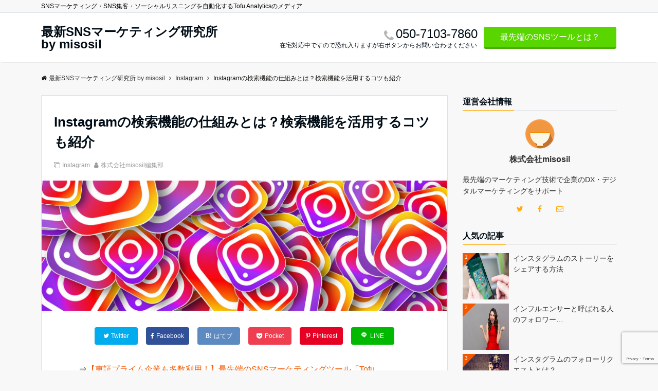

--- FILE ---
content_type: text/html; charset=UTF-8
request_url: https://blog.misosil.com/instagram-search-feature/
body_size: 20220
content:
<!DOCTYPE html>
<html dir="ltr" lang="ja" prefix="og: https://ogp.me/ns#" dir="ltr">
<head prefix="og: http://ogp.me/ns# fb: http://ogp.me/ns/fb# article: http://ogp.me/ns/article#">
<meta charset="UTF-8">
<meta name="viewport" content="width=device-width,initial-scale=1.0">
<meta name="keywords" content="Instagram">
<meta name="description" content="本記事ではInstagramの検索機能のランキングの決定要因などをご紹介します。広告だけではなくオーガニック機能も活用していきたいですよね。今日はInstagramでのユーザーへのリーチを最大化するためにどのように検索機能を活">
<title>Instagramの検索機能の仕組みとは？検索機能を活用するコツも紹介 | 最新SNSマーケティング研究所 by misosil</title>

		<!-- All in One SEO 4.9.3 - aioseo.com -->
	<meta name="robots" content="max-image-preview:large"/>
	<meta name="author" content="株式会社misosil編集部"/>
	<link rel="canonical" href="https://blog.misosil.com/instagram-search-feature/"/>
	<meta name="generator" content="All in One SEO (AIOSEO) 4.9.3"/>
		<meta property="og:locale" content="ja_JP"/>
		<meta property="og:site_name" content="最新SNSマーケティング研究所 by misosil | SNSマーケティング・SNS集客・ソーシャルリスニングを自動化するTofu Analyticsのメディア"/>
		<meta property="og:type" content="article"/>
		<meta property="og:title" content="Instagramの検索機能の仕組みとは？検索機能を活用するコツも紹介 | 最新SNSマーケティング研究所 by misosil"/>
		<meta property="og:url" content="https://blog.misosil.com/instagram-search-feature/"/>
		<meta property="article:published_time" content="2022-05-11T06:22:38+00:00"/>
		<meta property="article:modified_time" content="2022-05-11T06:22:38+00:00"/>
		<meta name="twitter:card" content="summary"/>
		<meta name="twitter:title" content="Instagramの検索機能の仕組みとは？検索機能を活用するコツも紹介 | 最新SNSマーケティング研究所 by misosil"/>
		<script type="application/ld+json" class="aioseo-schema">
			{"@context":"https:\/\/schema.org","@graph":[{"@type":"Article","@id":"https:\/\/blog.misosil.com\/instagram-search-feature\/#article","name":"Instagram\u306e\u691c\u7d22\u6a5f\u80fd\u306e\u4ed5\u7d44\u307f\u3068\u306f\uff1f\u691c\u7d22\u6a5f\u80fd\u3092\u6d3b\u7528\u3059\u308b\u30b3\u30c4\u3082\u7d39\u4ecb | \u6700\u65b0SNS\u30de\u30fc\u30b1\u30c6\u30a3\u30f3\u30b0\u7814\u7a76\u6240 by misosil","headline":"Instagram\u306e\u691c\u7d22\u6a5f\u80fd\u306e\u4ed5\u7d44\u307f\u3068\u306f\uff1f\u691c\u7d22\u6a5f\u80fd\u3092\u6d3b\u7528\u3059\u308b\u30b3\u30c4\u3082\u7d39\u4ecb","author":{"@id":"https:\/\/blog.misosil.com\/author\/c10273902ab8847c3fa03b3b1e5687d062e97813\/#author"},"publisher":{"@id":"https:\/\/blog.misosil.com\/#organization"},"image":{"@type":"ImageObject","url":"https:\/\/blog.misosil.com\/wp-content\/uploads\/sites\/1\/2021\/10\/ig.png","width":941,"height":302},"datePublished":"2022-05-11T15:22:38+09:00","dateModified":"2022-05-11T15:22:38+09:00","inLanguage":"ja","mainEntityOfPage":{"@id":"https:\/\/blog.misosil.com\/instagram-search-feature\/#webpage"},"isPartOf":{"@id":"https:\/\/blog.misosil.com\/instagram-search-feature\/#webpage"},"articleSection":"Instagram"},{"@type":"BreadcrumbList","@id":"https:\/\/blog.misosil.com\/instagram-search-feature\/#breadcrumblist","itemListElement":[{"@type":"ListItem","@id":"https:\/\/blog.misosil.com#listItem","position":1,"name":"\u30db\u30fc\u30e0","item":"https:\/\/blog.misosil.com","nextItem":{"@type":"ListItem","@id":"https:\/\/blog.misosil.com\/category\/instagram\/#listItem","name":"Instagram"}},{"@type":"ListItem","@id":"https:\/\/blog.misosil.com\/category\/instagram\/#listItem","position":2,"name":"Instagram","item":"https:\/\/blog.misosil.com\/category\/instagram\/","nextItem":{"@type":"ListItem","@id":"https:\/\/blog.misosil.com\/instagram-search-feature\/#listItem","name":"Instagram\u306e\u691c\u7d22\u6a5f\u80fd\u306e\u4ed5\u7d44\u307f\u3068\u306f\uff1f\u691c\u7d22\u6a5f\u80fd\u3092\u6d3b\u7528\u3059\u308b\u30b3\u30c4\u3082\u7d39\u4ecb"},"previousItem":{"@type":"ListItem","@id":"https:\/\/blog.misosil.com#listItem","name":"\u30db\u30fc\u30e0"}},{"@type":"ListItem","@id":"https:\/\/blog.misosil.com\/instagram-search-feature\/#listItem","position":3,"name":"Instagram\u306e\u691c\u7d22\u6a5f\u80fd\u306e\u4ed5\u7d44\u307f\u3068\u306f\uff1f\u691c\u7d22\u6a5f\u80fd\u3092\u6d3b\u7528\u3059\u308b\u30b3\u30c4\u3082\u7d39\u4ecb","previousItem":{"@type":"ListItem","@id":"https:\/\/blog.misosil.com\/category\/instagram\/#listItem","name":"Instagram"}}]},{"@type":"Organization","@id":"https:\/\/blog.misosil.com\/#organization","name":"\u6700\u65b0SNS\u30de\u30fc\u30b1\u30c6\u30a3\u30f3\u30b0\u7814\u7a76\u6240 by misosil","description":"SNS\u30de\u30fc\u30b1\u30c6\u30a3\u30f3\u30b0\u30fbSNS\u96c6\u5ba2\u30fb\u30bd\u30fc\u30b7\u30e3\u30eb\u30ea\u30b9\u30cb\u30f3\u30b0\u3092\u81ea\u52d5\u5316\u3059\u308bTofu Analytics\u306e\u30e1\u30c7\u30a3\u30a2","url":"https:\/\/blog.misosil.com\/"},{"@type":"Person","@id":"https:\/\/blog.misosil.com\/author\/c10273902ab8847c3fa03b3b1e5687d062e97813\/#author","url":"https:\/\/blog.misosil.com\/author\/c10273902ab8847c3fa03b3b1e5687d062e97813\/","name":"\u682a\u5f0f\u4f1a\u793emisosil\u7de8\u96c6\u90e8"},{"@type":"WebPage","@id":"https:\/\/blog.misosil.com\/instagram-search-feature\/#webpage","url":"https:\/\/blog.misosil.com\/instagram-search-feature\/","name":"Instagram\u306e\u691c\u7d22\u6a5f\u80fd\u306e\u4ed5\u7d44\u307f\u3068\u306f\uff1f\u691c\u7d22\u6a5f\u80fd\u3092\u6d3b\u7528\u3059\u308b\u30b3\u30c4\u3082\u7d39\u4ecb | \u6700\u65b0SNS\u30de\u30fc\u30b1\u30c6\u30a3\u30f3\u30b0\u7814\u7a76\u6240 by misosil","inLanguage":"ja","isPartOf":{"@id":"https:\/\/blog.misosil.com\/#website"},"breadcrumb":{"@id":"https:\/\/blog.misosil.com\/instagram-search-feature\/#breadcrumblist"},"author":{"@id":"https:\/\/blog.misosil.com\/author\/c10273902ab8847c3fa03b3b1e5687d062e97813\/#author"},"creator":{"@id":"https:\/\/blog.misosil.com\/author\/c10273902ab8847c3fa03b3b1e5687d062e97813\/#author"},"image":{"@type":"ImageObject","url":"https:\/\/blog.misosil.com\/wp-content\/uploads\/sites\/1\/2021\/10\/ig.png","@id":"https:\/\/blog.misosil.com\/instagram-search-feature\/#mainImage","width":941,"height":302},"primaryImageOfPage":{"@id":"https:\/\/blog.misosil.com\/instagram-search-feature\/#mainImage"},"datePublished":"2022-05-11T15:22:38+09:00","dateModified":"2022-05-11T15:22:38+09:00"},{"@type":"WebSite","@id":"https:\/\/blog.misosil.com\/#website","url":"https:\/\/blog.misosil.com\/","name":"\u6700\u65b0SNS\u30de\u30fc\u30b1\u30c6\u30a3\u30f3\u30b0\u7814\u7a76\u6240 by misosil","description":"SNS\u30de\u30fc\u30b1\u30c6\u30a3\u30f3\u30b0\u30fbSNS\u96c6\u5ba2\u30fb\u30bd\u30fc\u30b7\u30e3\u30eb\u30ea\u30b9\u30cb\u30f3\u30b0\u3092\u81ea\u52d5\u5316\u3059\u308bTofu Analytics\u306e\u30e1\u30c7\u30a3\u30a2","inLanguage":"ja","publisher":{"@id":"https:\/\/blog.misosil.com\/#organization"}}]}
		</script>
		<!-- All in One SEO -->

<link rel='dns-prefetch' href='//ajax.googleapis.com'/>
<link rel='dns-prefetch' href='//maxcdn.bootstrapcdn.com'/>
<link rel="alternate" type="application/rss+xml" title="最新SNSマーケティング研究所 by misosil &raquo; フィード" href="https://blog.misosil.com/feed/"/>
<link rel="alternate" type="application/rss+xml" title="最新SNSマーケティング研究所 by misosil &raquo; コメントフィード" href="https://blog.misosil.com/comments/feed/"/>
<link rel="alternate" title="oEmbed (JSON)" type="application/json+oembed" href="https://blog.misosil.com/wp-json/oembed/1.0/embed?url=https%3A%2F%2Fblog.misosil.com%2Finstagram-search-feature%2F"/>
<link rel="alternate" title="oEmbed (XML)" type="text/xml+oembed" href="https://blog.misosil.com/wp-json/oembed/1.0/embed?url=https%3A%2F%2Fblog.misosil.com%2Finstagram-search-feature%2F&#038;format=xml"/>
<style id='wp-img-auto-sizes-contain-inline-css' type='text/css'>img:is([sizes=auto i],[sizes^="auto," i]){contain-intrinsic-size:3000px 1500px}</style>
<style id='wp-block-library-inline-css' type='text/css'>:root{--wp-block-synced-color:#7a00df;--wp-block-synced-color--rgb:122 , 0 , 223;--wp-bound-block-color:var(--wp-block-synced-color);--wp-editor-canvas-background:#ddd;--wp-admin-theme-color:#007cba;--wp-admin-theme-color--rgb:0 , 124 , 186;--wp-admin-theme-color-darker-10:#006ba1;--wp-admin-theme-color-darker-10--rgb:0 , 107 , 160.5;--wp-admin-theme-color-darker-20:#005a87;--wp-admin-theme-color-darker-20--rgb:0 , 90 , 135;--wp-admin-border-width-focus:2px}@media (min-resolution:192dpi){:root{--wp-admin-border-width-focus:1.5px}}.wp-element-button{cursor:pointer}:root .has-very-light-gray-background-color{background-color:#eee}:root .has-very-dark-gray-background-color{background-color:#313131}:root .has-very-light-gray-color{color:#eee}:root .has-very-dark-gray-color{color:#313131}:root .has-vivid-green-cyan-to-vivid-cyan-blue-gradient-background{background:linear-gradient(135deg,#00d084,#0693e3)}:root .has-purple-crush-gradient-background{background:linear-gradient(135deg,#34e2e4,#4721fb 50%,#ab1dfe)}:root .has-hazy-dawn-gradient-background{background:linear-gradient(135deg,#faaca8,#dad0ec)}:root .has-subdued-olive-gradient-background{background:linear-gradient(135deg,#fafae1,#67a671)}:root .has-atomic-cream-gradient-background{background:linear-gradient(135deg,#fdd79a,#004a59)}:root .has-nightshade-gradient-background{background:linear-gradient(135deg,#330968,#31cdcf)}:root .has-midnight-gradient-background{background:linear-gradient(135deg,#020381,#2874fc)}:root{--wp--preset--font-size--normal:16px;--wp--preset--font-size--huge:42px}.has-regular-font-size{font-size:1em}.has-larger-font-size{font-size:2.625em}.has-normal-font-size{font-size:var(--wp--preset--font-size--normal)}.has-huge-font-size{font-size:var(--wp--preset--font-size--huge)}.has-text-align-center{text-align:center}.has-text-align-left{text-align:left}.has-text-align-right{text-align:right}.has-fit-text{white-space:nowrap!important}#end-resizable-editor-section{display:none}.aligncenter{clear:both}.items-justified-left{justify-content:flex-start}.items-justified-center{justify-content:center}.items-justified-right{justify-content:flex-end}.items-justified-space-between{justify-content:space-between}.screen-reader-text{border:0;clip-path:inset(50%);height:1px;margin:-1px;overflow:hidden;padding:0;position:absolute;width:1px;word-wrap:normal!important}.screen-reader-text:focus{background-color:#ddd;clip-path:none;color:#444;display:block;font-size:1em;height:auto;left:5px;line-height:normal;padding:15px 23px 14px;text-decoration:none;top:5px;width:auto;z-index:100000}html :where(.has-border-color){border-style:solid}html :where([style*=border-top-color]){border-top-style:solid}html :where([style*=border-right-color]){border-right-style:solid}html :where([style*=border-bottom-color]){border-bottom-style:solid}html :where([style*=border-left-color]){border-left-style:solid}html :where([style*=border-width]){border-style:solid}html :where([style*=border-top-width]){border-top-style:solid}html :where([style*=border-right-width]){border-right-style:solid}html :where([style*=border-bottom-width]){border-bottom-style:solid}html :where([style*=border-left-width]){border-left-style:solid}html :where(img[class*=wp-image-]){height:auto;max-width:100%}:where(figure){margin:0 0 1em}html :where(.is-position-sticky){--wp-admin--admin-bar--position-offset:var(--wp-admin--admin-bar--height,0)}@media screen and (max-width:600px){html :where(.is-position-sticky){--wp-admin--admin-bar--position-offset:0}}</style><style id='wp-block-heading-inline-css' type='text/css'>h1:where(.wp-block-heading).has-background,h2:where(.wp-block-heading).has-background,h3:where(.wp-block-heading).has-background,h4:where(.wp-block-heading).has-background,h5:where(.wp-block-heading).has-background,h6:where(.wp-block-heading).has-background{padding:1.25em 2.375em}h1.has-text-align-left[style*=writing-mode]:where([style*=vertical-lr]),h1.has-text-align-right[style*=writing-mode]:where([style*=vertical-rl]),h2.has-text-align-left[style*=writing-mode]:where([style*=vertical-lr]),h2.has-text-align-right[style*=writing-mode]:where([style*=vertical-rl]),h3.has-text-align-left[style*=writing-mode]:where([style*=vertical-lr]),h3.has-text-align-right[style*=writing-mode]:where([style*=vertical-rl]),h4.has-text-align-left[style*=writing-mode]:where([style*=vertical-lr]),h4.has-text-align-right[style*=writing-mode]:where([style*=vertical-rl]),h5.has-text-align-left[style*=writing-mode]:where([style*=vertical-lr]),h5.has-text-align-right[style*=writing-mode]:where([style*=vertical-rl]),h6.has-text-align-left[style*=writing-mode]:where([style*=vertical-lr]),h6.has-text-align-right[style*=writing-mode]:where([style*=vertical-rl]){rotate:180deg}</style>
<style id='wp-block-paragraph-inline-css' type='text/css'>.is-small-text{font-size:.875em}.is-regular-text{font-size:1em}.is-large-text{font-size:2.25em}.is-larger-text{font-size:3em}.has-drop-cap:not(:focus):first-letter{float:left;font-size:8.4em;font-style:normal;font-weight:100;line-height:.68;margin:.05em .1em 0 0;text-transform:uppercase}body.rtl .has-drop-cap:not(:focus):first-letter{float:none;margin-left:.1em}p.has-drop-cap.has-background{overflow:hidden}:root :where(p.has-background){padding:1.25em 2.375em}:where(p.has-text-color:not(.has-link-color)) a{color:inherit}p.has-text-align-left[style*="writing-mode:vertical-lr"],p.has-text-align-right[style*="writing-mode:vertical-rl"]{rotate:180deg}</style>
<style id='global-styles-inline-css' type='text/css'>:root{--wp--preset--aspect-ratio--square:1;--wp--preset--aspect-ratio--4-3: 4/3;--wp--preset--aspect-ratio--3-4: 3/4;--wp--preset--aspect-ratio--3-2: 3/2;--wp--preset--aspect-ratio--2-3: 2/3;--wp--preset--aspect-ratio--16-9: 16/9;--wp--preset--aspect-ratio--9-16: 9/16;--wp--preset--color--black:#000;--wp--preset--color--cyan-bluish-gray:#abb8c3;--wp--preset--color--white:#fff;--wp--preset--color--pale-pink:#f78da7;--wp--preset--color--vivid-red:#cf2e2e;--wp--preset--color--luminous-vivid-orange:#ff6900;--wp--preset--color--luminous-vivid-amber:#fcb900;--wp--preset--color--light-green-cyan:#7bdcb5;--wp--preset--color--vivid-green-cyan:#00d084;--wp--preset--color--pale-cyan-blue:#8ed1fc;--wp--preset--color--vivid-cyan-blue:#0693e3;--wp--preset--color--vivid-purple:#9b51e0;--wp--preset--gradient--vivid-cyan-blue-to-vivid-purple:linear-gradient(135deg,#0693e3 0%,#9b51e0 100%);--wp--preset--gradient--light-green-cyan-to-vivid-green-cyan:linear-gradient(135deg,#7adcb4 0%,#00d082 100%);--wp--preset--gradient--luminous-vivid-amber-to-luminous-vivid-orange:linear-gradient(135deg,#fcb900 0%,#ff6900 100%);--wp--preset--gradient--luminous-vivid-orange-to-vivid-red:linear-gradient(135deg,#ff6900 0%,#cf2e2e 100%);--wp--preset--gradient--very-light-gray-to-cyan-bluish-gray:linear-gradient(135deg,#eee 0%,#a9b8c3 100%);--wp--preset--gradient--cool-to-warm-spectrum:linear-gradient(135deg,#4aeadc 0%,#9778d1 20%,#cf2aba 40%,#ee2c82 60%,#fb6962 80%,#fef84c 100%);--wp--preset--gradient--blush-light-purple:linear-gradient(135deg,#ffceec 0%,#9896f0 100%);--wp--preset--gradient--blush-bordeaux:linear-gradient(135deg,#fecda5 0%,#fe2d2d 50%,#6b003e 100%);--wp--preset--gradient--luminous-dusk:linear-gradient(135deg,#ffcb70 0%,#c751c0 50%,#4158d0 100%);--wp--preset--gradient--pale-ocean:linear-gradient(135deg,#fff5cb 0%,#b6e3d4 50%,#33a7b5 100%);--wp--preset--gradient--electric-grass:linear-gradient(135deg,#caf880 0%,#71ce7e 100%);--wp--preset--gradient--midnight:linear-gradient(135deg,#020381 0%,#2874fc 100%);--wp--preset--font-size--small:13px;--wp--preset--font-size--medium:20px;--wp--preset--font-size--large:36px;--wp--preset--font-size--x-large:42px;--wp--preset--spacing--20:.44rem;--wp--preset--spacing--30:.67rem;--wp--preset--spacing--40:1rem;--wp--preset--spacing--50:1.5rem;--wp--preset--spacing--60:2.25rem;--wp--preset--spacing--70:3.38rem;--wp--preset--spacing--80:5.06rem;--wp--preset--shadow--natural:6px 6px 9px rgba(0,0,0,.2);--wp--preset--shadow--deep:12px 12px 50px rgba(0,0,0,.4);--wp--preset--shadow--sharp:6px 6px 0 rgba(0,0,0,.2);--wp--preset--shadow--outlined:6px 6px 0 -3px #fff , 6px 6px #000;--wp--preset--shadow--crisp:6px 6px 0 #000}:where(.is-layout-flex){gap:.5em}:where(.is-layout-grid){gap:.5em}body .is-layout-flex{display:flex}.is-layout-flex{flex-wrap:wrap;align-items:center}.is-layout-flex > :is(*, div){margin:0}body .is-layout-grid{display:grid}.is-layout-grid > :is(*, div){margin:0}:where(.wp-block-columns.is-layout-flex){gap:2em}:where(.wp-block-columns.is-layout-grid){gap:2em}:where(.wp-block-post-template.is-layout-flex){gap:1.25em}:where(.wp-block-post-template.is-layout-grid){gap:1.25em}.has-black-color{color:var(--wp--preset--color--black)!important}.has-cyan-bluish-gray-color{color:var(--wp--preset--color--cyan-bluish-gray)!important}.has-white-color{color:var(--wp--preset--color--white)!important}.has-pale-pink-color{color:var(--wp--preset--color--pale-pink)!important}.has-vivid-red-color{color:var(--wp--preset--color--vivid-red)!important}.has-luminous-vivid-orange-color{color:var(--wp--preset--color--luminous-vivid-orange)!important}.has-luminous-vivid-amber-color{color:var(--wp--preset--color--luminous-vivid-amber)!important}.has-light-green-cyan-color{color:var(--wp--preset--color--light-green-cyan)!important}.has-vivid-green-cyan-color{color:var(--wp--preset--color--vivid-green-cyan)!important}.has-pale-cyan-blue-color{color:var(--wp--preset--color--pale-cyan-blue)!important}.has-vivid-cyan-blue-color{color:var(--wp--preset--color--vivid-cyan-blue)!important}.has-vivid-purple-color{color:var(--wp--preset--color--vivid-purple)!important}.has-black-background-color{background-color:var(--wp--preset--color--black)!important}.has-cyan-bluish-gray-background-color{background-color:var(--wp--preset--color--cyan-bluish-gray)!important}.has-white-background-color{background-color:var(--wp--preset--color--white)!important}.has-pale-pink-background-color{background-color:var(--wp--preset--color--pale-pink)!important}.has-vivid-red-background-color{background-color:var(--wp--preset--color--vivid-red)!important}.has-luminous-vivid-orange-background-color{background-color:var(--wp--preset--color--luminous-vivid-orange)!important}.has-luminous-vivid-amber-background-color{background-color:var(--wp--preset--color--luminous-vivid-amber)!important}.has-light-green-cyan-background-color{background-color:var(--wp--preset--color--light-green-cyan)!important}.has-vivid-green-cyan-background-color{background-color:var(--wp--preset--color--vivid-green-cyan)!important}.has-pale-cyan-blue-background-color{background-color:var(--wp--preset--color--pale-cyan-blue)!important}.has-vivid-cyan-blue-background-color{background-color:var(--wp--preset--color--vivid-cyan-blue)!important}.has-vivid-purple-background-color{background-color:var(--wp--preset--color--vivid-purple)!important}.has-black-border-color{border-color:var(--wp--preset--color--black)!important}.has-cyan-bluish-gray-border-color{border-color:var(--wp--preset--color--cyan-bluish-gray)!important}.has-white-border-color{border-color:var(--wp--preset--color--white)!important}.has-pale-pink-border-color{border-color:var(--wp--preset--color--pale-pink)!important}.has-vivid-red-border-color{border-color:var(--wp--preset--color--vivid-red)!important}.has-luminous-vivid-orange-border-color{border-color:var(--wp--preset--color--luminous-vivid-orange)!important}.has-luminous-vivid-amber-border-color{border-color:var(--wp--preset--color--luminous-vivid-amber)!important}.has-light-green-cyan-border-color{border-color:var(--wp--preset--color--light-green-cyan)!important}.has-vivid-green-cyan-border-color{border-color:var(--wp--preset--color--vivid-green-cyan)!important}.has-pale-cyan-blue-border-color{border-color:var(--wp--preset--color--pale-cyan-blue)!important}.has-vivid-cyan-blue-border-color{border-color:var(--wp--preset--color--vivid-cyan-blue)!important}.has-vivid-purple-border-color{border-color:var(--wp--preset--color--vivid-purple)!important}.has-vivid-cyan-blue-to-vivid-purple-gradient-background{background:var(--wp--preset--gradient--vivid-cyan-blue-to-vivid-purple)!important}.has-light-green-cyan-to-vivid-green-cyan-gradient-background{background:var(--wp--preset--gradient--light-green-cyan-to-vivid-green-cyan)!important}.has-luminous-vivid-amber-to-luminous-vivid-orange-gradient-background{background:var(--wp--preset--gradient--luminous-vivid-amber-to-luminous-vivid-orange)!important}.has-luminous-vivid-orange-to-vivid-red-gradient-background{background:var(--wp--preset--gradient--luminous-vivid-orange-to-vivid-red)!important}.has-very-light-gray-to-cyan-bluish-gray-gradient-background{background:var(--wp--preset--gradient--very-light-gray-to-cyan-bluish-gray)!important}.has-cool-to-warm-spectrum-gradient-background{background:var(--wp--preset--gradient--cool-to-warm-spectrum)!important}.has-blush-light-purple-gradient-background{background:var(--wp--preset--gradient--blush-light-purple)!important}.has-blush-bordeaux-gradient-background{background:var(--wp--preset--gradient--blush-bordeaux)!important}.has-luminous-dusk-gradient-background{background:var(--wp--preset--gradient--luminous-dusk)!important}.has-pale-ocean-gradient-background{background:var(--wp--preset--gradient--pale-ocean)!important}.has-electric-grass-gradient-background{background:var(--wp--preset--gradient--electric-grass)!important}.has-midnight-gradient-background{background:var(--wp--preset--gradient--midnight)!important}.has-small-font-size{font-size:var(--wp--preset--font-size--small)!important}.has-medium-font-size{font-size:var(--wp--preset--font-size--medium)!important}.has-large-font-size{font-size:var(--wp--preset--font-size--large)!important}.has-x-large-font-size{font-size:var(--wp--preset--font-size--x-large)!important}</style>

<style id='classic-theme-styles-inline-css' type='text/css'>.wp-block-button__link{color:#fff;background-color:#32373c;border-radius:9999px;box-shadow:none;text-decoration:none;padding:calc(.667em + 2px) calc(1.333em + 2px);font-size:1.125em}.wp-block-file__button{background:#32373c;color:#fff;text-decoration:none}</style>
<link rel='stylesheet' id='contact-form-7-css' href='https://blog.misosil.com/wp-content/plugins/contact-form-7/includes/css/styles.css?ver=6.1.4' type='text/css' media='all'/>
<link rel='stylesheet' id='emanon-style-css' href='https://blog.misosil.com/wp-content/themes/emanon-pro/style.css?ver=2.1.5' type='text/css' media='all'/>
<link rel='stylesheet' id='animate-css' href='https://blog.misosil.com/wp-content/themes/emanon-pro/lib/css/animate.min.css?ver=2.1.5' type='text/css' media='all'/>
<link crossorigin="anonymous" rel='stylesheet' id='font-awesome-css' href='https://maxcdn.bootstrapcdn.com/font-awesome/4.7.0/css/font-awesome.min.css?ver=6.9' type='text/css' media='all'/>
<script type="text/javascript" src="https://ajax.googleapis.com/ajax/libs/jquery/2.1.3/jquery.min.js?ver=6.9" id="jquery-js"></script>
<link rel="https://api.w.org/" href="https://blog.misosil.com/wp-json/"/><link rel="alternate" title="JSON" type="application/json" href="https://blog.misosil.com/wp-json/wp/v2/posts/2531"/><link rel="EditURI" type="application/rsd+xml" title="RSD" href="https://blog.misosil.com/xmlrpc.php?rsd"/>
<link rel='shortlink' href='https://blog.misosil.com/?p=2531'/>
<style>#gnav,.global-nav li ul li,.mb-horizontal-nav{background-color:#ffab11}.fa,.required,.widget-line a{color:#ffab11}#wp-calendar a{color:#ffab11;font-weight:bold}.cat-name,.sticky .cat-name{background-color:#ffab11}.pagination a:hover,.pagination .current{background-color:#ffab11;border:solid 1px #ffab11}.wpp-list li a:before{background-color:#ffab11}.loader{position:absolute;top:0;left:0;bottom:0;right:0;margin:auto;border-left:6px solid #ffab11}#gnav .global-nav .current-menu-item>a,#gnav .global-nav .current-menu-item>a .fa,#modal-global-nav-container .current-menu-item a,#modal-global-nav-container .sub-menu .current-menu-item a,.side-widget .current-menu-item a,.mb-horizontal-nav-inner .current-menu-item a,.mb-horizontal-nav-inner .current-menu-item a .fa,.entry-title a:active,.pagination a,.post-nav .fa{color:#f25800}.global-nav-default>li:first-child:before,.global-nav-default>li:after{background-color:#f25800}.article-body a{color:#f25800}.follow-line a{color:#ffab11}.author-profile-text .author-name a{color:#f25800}.recommend-date a{display:block;text-decoration:none;color:#000c15}.next-page .post-page-numbers.current span{background-color:#ff8037;color:#fff}.next-page a span{background-color:#fff;color:#f25800}.comment-page-link .page-numbers{background-color:#fff;color:#f25800}.comment-page-link .current{background-color:#ff8037;color:#fff}.side-widget li a:after{color:#f25800}blockquote a,.box-default a,.box-info a{color:#f25800}.follow-user-url a:hover .fa{color:#f25800}.popular-post-rank{border-color:#f25800 transparent transparent transparent}a:hover,.global-nav a:hover,.side-widget a:hover,.side-widget li a:hover:before,#wp-calendar a:hover,.entry-title a:hover,.footer-follow-btn a:hover .fa{color:#ff8037}.scroll-nav-inner li:after{background-color:#ff8037}.featured-title h2:hover{color:#ff8037}.author-profile-text .author-name a:hover{color:#ff8037}follow-user-url a:hover .fa{color:#ff8037}.next-page a span:hover{background-color:#ff8037;color:#fff}.comment-page-link .page-numbers:hover{background-color:#ff8037;color:#fff}.tagcloud a:hover{border:solid 1px #ff8037;color:#ff8037}blockquote a:hover,.box-default a:hover,.box-info a:hover{color:#ff8037}#modal-global-nav-container .global-nav-default li a:hover{color:#ff8037}.side-widget li a:hover:after{color:#ff8037}.widget-contact a:hover .fa{color:#ff8037}#sidebar-cta{border:solid 4px #ff8037}.popular-post li a:hover .popular-post-rank{border-color:#ff8037 transparent transparent transparent}.btn-more{background-color:#59d600;border:solid 1px #59d600}.btn a{background-color:#59d600;color:#fff}.btn a:hover{color:#fff}.btn-border{display:block;padding:8px 16px;border:solid 1px #59d600}.btn-border .fa{color:#59d600}input[type="submit"]{background-color:#59d600;color:#fff}.wp-block-file .wp-block-file__button{display:inline-block;padding:8px 32px!important;border-radius:4px!important;line-height:1.5!important;border-bottom:solid 3px rgba(0,0,0,.2)!important;background-color:#9b8d77!important;color:#fff!important;font-size:16px!important}.wp-block-button a{text-decoration:none}.wp-block-pullquote blockquote{margin:0!important;border:none!important;quotes:none!important;background-color:inherit!important}.wp-block-pullquote{border-top:3px solid #e2e5e8;border-bottom:3px solid #e2e5e8;color:#303030}.header-area-height{height:96px}.header-brand{line-height:96px}.header,.header-area-height-line #gnav{background-color:#fff}.top-bar{background-color:#f8f8f8}.site-description{color:#000}.header-table .site-description{line-height:1.5;font-size:12px}.header-site-name a{color:#000c15}.header-site-name a:hover{color:#ff8037}.header-logo img,.modal-header-logo img{max-height:50px;width:auto}.global-nav-line li a{color:#000c15}#mb-scroll-nav .header-site-name a{color:#000c15;font-size:16px}#mb-scroll-nav .header-site-name a:hover{color:#ff8037}@media screen and (min-width:768px ){.header-site-name a{font-size:24px}.header-area-height,.header-widget{height:96px}.header-brand{line-height:96px}}@media screen and (min-width:992px ){.header-logo img{max-height:50px;width:auto}}.header-cta-tell .fa{height:18px;font-size:24px;color:#b5b5b5}.header-cta-tell .tell-number{font-size:24px;color:#000c15}.header-cta-tell .tell-text{color:#000c15}.header-phone{position:absolute;top:50%;right:40px;-webkit-transform:translateY(-50%);transform:translateY(-50%);z-index:999}.header-phone .fa{font-size:42px;font-size:4.2rem;color:#b5b5b5}.header-mail{position:absolute;top:50%;right:40px;-webkit-transform:translateY(-50%);transform:translateY(-50%);z-index:999}.header-mail .fa{font-size:42px;font-size:4.2rem;color:#b5b5b5}@media screen and (min-width:768px ){.header-phone{display:none}.header-mail{right:46px}}@media screen and (min-width:992px ){.header-cta ul{display:block;text-align:right;line-height:96px}.header-cta li{display:inline-table;vertical-align:middle}.header-cta-btn a{background-color:#59d600;color:#fff}.header-mail{display:none}}.modal-menu{position:absolute;top:50%;right:0;-webkit-transform:translateY(-50%);transform:translateY(-50%);z-index:999}.modal-menu .modal-gloval-icon{float:left;margin-bottom:6px}.modal-menu .slicknav_no-text{margin:0}.modal-menu .modal-gloval-icon-bar{display:block;width:32px;height:3px;border-radius:4px;-webkit-transition:all .2s;transition:all .2s}.modal-menu .modal-gloval-icon-bar+.modal-gloval-icon-bar{margin-top:6px}.modal-menu .modal-menutxt{display:block;text-align:center;font-size:12px;font-size:1.2rem;color:#000c15}.modal-menu .modal-gloval-icon-bar{background-color:#9b8d77}#modal-global-nav-container{background-color:#fff}#modal-global-nav-container .modal-header-site-name a{color:#000c15}#modal-global-nav-container .global-nav li ul li{background-color:#fff}#modal-global-nav-container .global-nav-default li a{color:#000c15}.slick-slider{-moz-box-sizing:border-box;box-sizing:border-box;-webkit-user-select:none;-moz-user-select:none;-ms-user-select:none;user-select:none;-webkit-touch-callout:none;-khtml-user-select:none;-ms-touch-action:pan-y;touch-action:pan-y;-webkit-tap-highlight-color:rgba(0,0,0,0)}.slick-list,.slick-slider{display:block;position:relative}.slick-list{overflow:hidden;margin:0;padding:0}.slick-list:focus{outline:0}.slick-list.dragging{cursor:pointer;cursor:hand}.slick-slider .slick-list,.slick-slider .slick-track{-webkit-transform:translate3d(0,0,0);-moz-transform:translate3d(0,0,0);-ms-transform:translate3d(0,0,0);-o-transform:translate3d(0,0,0);transform:translate3d(0,0,0)}.slick-track{display:block;position:relative;top:0;left:0;margin:40px 0}.slick-track:after,.slick-track:before{display:table;content:''}.slick-track:after{clear:both}.slick-loading .slick-track{visibility:hidden}.slick-slide{display:none;float:left;height:100%;min-height:1px}[dir="rtl"] .slick-slide{float:right}.slick-slide.slick-loading img{display:none}.slick-slide.dragging img{pointer-events:none}.slick-initialized .slick-slide{display:block}.slick-loading .slick-slide{visibility:hidden}.slick-vertical .slick-slide{display:block;height:auto;border:solid 1px transparent}.slick-arrow.slick-hidden{display:none}.slick-next:before,.slick-prev:before{content:""}.slick-next{display:block;position:absolute;top:50%;right:-11px;padding:0;width:16px;height:16px;border-color:#f25800;border-style:solid;border-width:3px 3px 0 0;background-color:transparent;cursor:pointer;text-indent:-9999px;-webkit-transform:rotate(45deg);-moz-transform:rotate(45deg);-ms-transform:rotate(45deg);-o-transform:rotate(45deg);transform:rotate(45deg)}.slick-prev{display:block;position:absolute;top:50%;left:-11px;padding:0;width:16px;height:16px;border-color:#f25800;border-style:solid;border-width:3px 3px 0 0;background-color:transparent;cursor:pointer;text-indent:-9999px;-webkit-transform:rotate(-135deg);-moz-transform:rotate(-135deg);-ms-transform:rotate(-135deg);-o-transform:rotate(-135deg);transform:rotate(-135deg)}@media screen and (min-width:768px ){.slick-next{right:-32px;width:32px;height:32px}.slick-prev{left:-32px;width:32px;height:32px}}.front-top-widget-box h2,.front-bottom-widget-box h2{margin-bottom:-1px}.front-top-widget-box h2>span,.front-bottom-widget-box h2>span{display:inline-block;padding:0 4px 4px 0;border-bottom:solid 1px #ffab11}.entry-header{border-bottom:solid 1px #e2e5e8}.entry-header h2{margin-bottom:-1px}.entry-header h2>span{display:inline-block;padding:0 4px 4px 0;border-bottom:solid 1px #ffab11}.archive-title{border-bottom:solid 1px #e2e5e8}.archive-title h1{margin-bottom:-1px}.archive-title h1>span{display:inline-block;padding:0 4px 4px 0;border-bottom:solid 1px #ffab11}.article-body h2{padding:8px 0 8px 12px;border-left:solid 4px #ffab11;background-color:#f0f0f0}.article-body h3:not(.block-pr-box-heading):not(.block-cta-heading):not(.block-pricing-table-heading):not(.block-member-name):not(.showcase-box-heading),.page-bottom-widget h3{padding:6px 0;border-bottom:solid 2px #ffab11}.article-body h4{padding:4px 0}.side-widget-title{border-bottom:1px solid #e2e5e8}.side-widget-title h3{margin-bottom:-1px}.side-widget-title span{display:inline-block;padding:0 4px 4px 0;border-bottom:solid 1px #ffab11}.archive-header{padding:8px 16px 64px 16px}.read-more{position:absolute;right:0;bottom:24px;left:0;text-align:center}.read-more .fa{margin:0 0 0 4px}.featured-date .read-more,.home .big-column .read-more,.archive .ar-big-column .read-more{position:absolute;right:0;bottom:32px;left:0}.home .big-column .btn-mid,.archive .ar-big-column .btn-mid{width:80%}@media screen and (min-width:768px ){.archive-header{padding:8px 16px 72px 16px}.home .one-column .read-more,.archive .ar-one-column .read-more,.search .ar-one-column .read-more{position:absolute;right:16px;bottom:20px;left:auto}.blog .one-column .read-more,.archive .ar-one-column .read-more,.search .ar-one-column .read-more{position:absolute;right:16px;bottom:20px;left:auto}.home .big-column .btn-mid,.archive .ar-big-column .btn-mid,.search .ar-big-column .btn-mid{width:20%}.blog .big-column .btn-mid,.archive .ar-big-column .btn-mid,.search .ar-big-column .btn-mid{width:20%}.home .one-column .read-more .btn-border,.archive .ar-one-column .read-more .btn-border,.search .ar-one-column .read-more .btn-border{display:inline}.blog .one-column .read-more .btn-border,.archive .ar-one-column .read-more .btn-border,.search .ar-one-column .read-more .btn-border{display:inline}}.cta-post{border-top:5px solid #ffab11;border-bottom:solid 5px #ffab11}.cta-common-background{background-color:#fff}.cta-common-title h3{color:#000c15}.cta-common-text,.cta-common-text h3,.cta-common-text h4,.cta-common-text h5,.cta-common-text h6{color:#303030}.cta-common-btn a{background-color:#37db9b;color:#fff}.cta-common-btn input[type="submit"]{background-color:#37db9b;color:#fff;border-top:solid 2px rgba(255,255,255,.2);border-bottom:solid 4px rgba(0,0,0,.2)}.cta-a-background{background-color:#fff}.cta-a-title h3{color:#000c15}.cta-a-text,.cta-a-text h3,.cta-a-text h4,.cta-a-text h5,.cta-a-text h6{color:#303030}.cta-a-btn a{background-color:#37db9b;color:#fff}.cta-a-btn input[type="submit"]{background-color:#37db9b;color:#fff;border-top:solid 2px rgba(255,255,255,.2);border-bottom:solid 4px rgba(0,0,0,.2)}.cta-b-background{background-color:#fff}.cta-b-title h3{color:#000c15}.cta-b-text,.cta-b-text h3,.cta-b-text h4,.cta-b-text h5,.cta-b-text h6{color:#303030}.cta-b-btn a{background-color:#37db9b;color:#fff}.cta-b-btn input[type="submit"]{background-color:#37db9b;color:#fff;border-top:solid 2px rgba(255,255,255,.2);border-bottom:solid 4px rgba(0,0,0,.2)}.cta-c-background{background-color:#fff}.cta-c-title h3{color:#000c15}.cta-c-text,.cta-c-text h3,.cta-c-text h4,.cta-c-text h5,.cta-c-text h6{color:#303030}.cta-c-btn a{background-color:#37db9b;color:#fff}.cta-c-btn input[type="submit"]{background-color:#37db9b;color:#fff;border-top:solid 2px rgba(255,255,255,.2);border-bottom:solid 4px rgba(0,0,0,.2)}.cta-d-background{background-color:#fff}.cta-d-title h3{color:#000c15}.cta-d-text,.cta-d-text h3,.cta-d-text h4,.cta-d-text h5,.cta-d-text h6{color:#303030}.cta-d-btn a{background-color:#37db9b;color:#fff}.cta-d-btn input[type="submit"]{background-color:#37db9b;color:#fff;border-top:solid 2px rgba(255,255,255,.2);border-bottom:solid 4px rgba(0,0,0,.2)}@media screen and (min-width:768px ){.cta-common-image{float:left;padding-right:4%;width:50%}.cta-a-image{width:100%}.cta-c-image{float:left;padding-right:4%;width:50%}.cta-d-image{float:left;padding-right:4%;width:50%}}.article-footer{padding:32px 16px 24px 16px}@media screen and (min-width:992px){.article-footer{padding:64px 32px 56px 32px}}@media screen and (min-width:1200px){.article-footer{padding:64px 72px 56px 72px}}.twitter-follow{margin-bottom:0}html.remodal-is-locked{overflow:hidden;-ms-touch-action:none;touch-action:none}.remodal{overflow:scroll;-webkit-overflow-scrolling:touch}.remodal,[data-remodal-id]{display:none}.remodal-overlay{position:fixed;z-index:9998;top:-5000px;right:-5000px;bottom:-5000px;left:-5000px;display:none}.remodal-wrapper{position:fixed;z-index:9999;top:0;right:0;bottom:0;left:0;display:none;overflow:auto;text-align:center;-webkit-overflow-scrolling:touch}.remodal-wrapper:after{display:inline-block;height:100%;margin-left:-.05em;content:""}.remodal-overlay,.remodal-wrapper{-webkit-backface-visibility:hidden;backface-visibility:hidden}.remodal{position:relative;outline:0}.remodal-is-initialized{display:inline-block}.remodal-bg.remodal-is-opened,.remodal-bg.remodal-is-opening{-webkit-filter:blur(3px);filter:blur(3px)}.remodal-overlay{background:rgba(43,46,56,.9)}.remodal-overlay.remodal-is-closing,.remodal-overlay.remodal-is-opening{-webkit-animation-duration:.3s;animation-duration:.3s;-webkit-animation-fill-mode:forwards;animation-fill-mode:forwards}.remodal-overlay.remodal-is-opening{-webkit-animation-name:c;animation-name:c}.remodal-overlay.remodal-is-closing{-webkit-animation-name:d;animation-name:d}.remodal-wrapper{padding:16px}.remodal{box-sizing:border-box;width:100%;-webkit-transform:translate3d(0,0,0);transform:translate3d(0,0,0);color:#2b2e38;background:#fff}.remodal.remodal-is-closing,.remodal.remodal-is-opening{-webkit-animation-duration:.3s;animation-duration:.3s;-webkit-animation-fill-mode:forwards;animation-fill-mode:forwards}.remodal.remodal-is-opening{-webkit-animation-name:a;animation-name:a}.remodal.remodal-is-closing{-webkit-animation-name:b;animation-name:b}.remodal,.remodal-wrapper:after{vertical-align:middle}.remodal-close{position:absolute;top:-32px;right:0;display:block;overflow:visible;width:32px;height:32px;margin:0;padding:0;cursor:pointer;-webkit-transition:color .2s;transition:color .2s;text-decoration:none;color:#fff;border:0;outline:0;background:#13b4ef}.modal-global-nav-close{position:absolute;top:0;right:0;display:block;overflow:visible;width:32px;height:32px;margin:0;padding:0;cursor:pointer;-webkit-transition:color .2s;transition:color .2s;text-decoration:none;color:#fff;border:0;outline:0;background:#9b8d77}.remodal-close:focus,.remodal-close:hover{color:#2b2e38}.remodal-close:before{font-family:Arial,Helvetica\ CY,Nimbus\ Sans\ L,sans-serif!important;font-size:32px;line-height:32px;position:absolute;top:0;left:0;display:block;width:32px;content:"\00d7";text-align:center}.remodal-cancel,.remodal-confirm{font:inherit;display:inline-block;overflow:visible;min-width:110px;margin:0;padding:9pt 0;cursor:pointer;-webkit-transition:background .2s;transition:background .2s;text-align:center;vertical-align:middle;text-decoration:none;border:0;outline:0}.remodal-confirm{color:#fff;background:#81c784}.remodal-confirm:focus,.remodal-confirm:hover{background:#66bb6a}.remodal-cancel{color:#fff;background:#e57373}.remodal-cancel:focus,.remodal-cancel:hover{background:#ef5350}.remodal-cancel::-moz-focus-inner,.remodal-close::-moz-focus-inner,.remodal-confirm::-moz-focus-inner{padding:0;border:0}@-webkit-keyframes a{0%{-webkit-transform:scale(1.05);transform:scale(1.05);opacity:0}to{-webkit-transform:none;transform:none;opacity:1}}@keyframes a{0%{-webkit-transform:scale(1.05);transform:scale(1.05);opacity:0}to{-webkit-transform:none;transform:none;opacity:1}}@-webkit-keyframes b{0%{-webkit-transform:scale(1);transform:scale(1);opacity:1}to{-webkit-transform:scale(0.95);transform:scale(0.95);opacity:0}}@keyframes b{0%{-webkit-transform:scale(1);transform:scale(1);opacity:1}to{-webkit-transform:scale(0.95);transform:scale(0.95);opacity:0}}@-webkit-keyframes c{0%{opacity:0}to{opacity:1}}@keyframes c{0%{opacity:0}to{opacity:1}}@-webkit-keyframes d{0%{opacity:1}to{opacity:0}}@keyframes d{0%{opacity:1}to{opacity:0}}@media only screen and (min-width:641px){.remodal{max-width:700px}}.lt-ie9 .remodal-overlay{background:#2b2e38}.lt-ie9 .remodal{width:700px}.cta-popup-inner{background-color:#3db2ed}.cta-popup-header,.cta-popup-header-remodal{border-top:solid 4px #13b4ef}#cta-popup-btn{background-color:#13b4ef}.cta-popup-header span,.cta-popup-header-remodal span{color:#000}.cta-popup-text{color:#000}.cta-popup-btn a{background-color:#59d600;border-top:solid 2px rgba(255,255,255,.2);border-bottom:solid 4px rgba(0,0,0,.2);color:#fff}.cta-popup-footer input[type="submit"]{background-color:#59d600;color:#fff;border-top:solid 2px rgba(255,255,255,.2);border-bottom:solid 4px rgba(0,0,0,.2)}.popup-btn-mobile a{background-color:#37db9b}.popup-btn-mobile a .fa{color:#1e73be}.cta-popup{right:0}#cta-popup-btn{right:0}.popup-btn-mobile{right:8px}.cta-popup-image{float:left;margin-right:10px}.cta-footer-section{background-color:#fff;color:#303030}.footer-site-name img{max-height:46px}.cta-footer-section .fa{color:#b5b5b5;font-size:24px}.cta-footer-tell{font-size:24px}.cta-footer-section a{color:#303030}.cta-footer-btn a{background-color:#59d600;color:#fff}.footer{background-color:#dd8500;color:#000}.footer a,.footer .fa{color:#000}.footer a:hover{color:#fff}.footer a:hover .fa{color:#fff}.footer-nav li{border-right:solid 1px #000}.footer-widget-box h2,.footer-widget-box h3,.footer-widget-box h4,.footer-widget-box h5,.footer-widget-box h6{color:#000}.footer-widget-box h3{border-bottom:solid 1px #000}.footer-widget-box a:hover .fa{color:#fff}.footer-widget-box #wp-calendar caption{border:solid 1px #000;border-bottom:none}.footer-widget-box #wp-calendar th{border:solid 1px #000}.footer-widget-box #wp-calendar td{border:solid 1px #000}.footer-widget-box #wp-calendar a:hover{color:#fff}.footer-widget-box .tagcloud a{border:solid 1px #000}.footer-widget-box .tagcloud a:hover{border:solid 1px #fff}.footer-widget-box .wpp-list .wpp-excerpt,.footer-widget-box .wpp-list .post-stats,.footer-widget-box .wpp-list .post-stats a{color:#000}.footer-widget-box .wpp-list a:hover{color:#fff}.footer-widget-box select{border:solid 1px #000;color:#000}.footer-widget-box .widget-contact a:hover .fa{color:#fff}@media screen and (min-width:768px ){.footer a:hover .fa{color:#000}}.lp-header{height:500px}.lp-header:before,.lp-header-image:before{position:absolute;top:0;left:0;right:0;bottom:0;background:linear-gradient(135deg,#000,#000) fixed;opacity:.5;content:"";z-index:100}.header-title,.header-target-message{color:#fff}.header-sub-title{color:#fff}.header-btn-bg a{border-bottom:none;border-radius:0;background-color:#9b8d77;color:#fff}.header-btn-bg a:hover{background-color:#9b8d77;border-radius:inherit;-webkit-transform:inherit;transform:inherit;color:#fff}.header-btn-bg:before{content:'';position:absolute;border:solid 3px #9b8d77;top:0;right:0;bottom:0;left:0;-webkit-transition:.2s ease-in-out;transition:.2s ease-in-out;z-index:-1}.header-btn-bg:hover:before{top:-8px;right:-8px;bottom:-8px;left:-8px}@media screen and (max-width:767px ){.header-message{right:0;left:0}}@media screen and (min-width:768px ){.header-message{right:0;left:0}}.lp-cta{background-color:#f8f8f8}.lp-cta-contactfrom{background-color:#fff}.lp-cta-icon .fa{background-color:#d93}.lp-cta-header h2{color:#000c15}.lp-cta-text p{color:#303030}.lp-cta-footer{color:#303030}.lp-cta-footer .btn a{background-color:#81d742;color:#fff}.lp-cta-footer .btn a:hover{background-color:rgba(0,0,0,.2)}.lp-cta-footer input[type="submit"]{background-color:#81d742;color:#fff}</style>
<script type="application/ld+json">{
				"@context" : "http://schema.org",
				"@type" : "Article",
				"headline" : "Instagramの検索機能の仕組みとは？検索機能を活用するコツも紹介",
				"datePublished" : "2022-5-11",
				"dateModified" : "2022-5-11",
				"mainEntityOfPage" : "https://blog.misosil.com/instagram-search-feature/",
				"author" : {
						 "@type" : "Person",
						 "name" : "株式会社misosil編集部"
						 },
				"image" : {
						 "@type" : "ImageObject",
						 "url" : "https://blog.misosil.com/wp-content/uploads/sites/1/2021/10/ig.png",
						 "width" : "941",
						 "height" : "302"
						 },
				"publisher" : {
						 "@type" : "Organization",
						 "name" : "最新SNSマーケティング研究所 by misosil",
						 "logo" : {
									"@type" : "ImageObject",
									"url" : "https://blog.misosil.com/wp-content/themes/emanon-pro/lib/images/no-img/emanon-logo.png",
									"width" : "245",
									"height" : "50"
									}
						 }
				}</script>
<style type="text/css" id="custom-background-css">body.custom-background{background-color:#f8f8f8}</style>
	<link rel="amphtml" href="https://blog.misosil.com/instagram-search-feature/?amp"><link rel="icon" href="https://blog.misosil.com/wp-content/uploads/sites/1/2016/11/cropped-misosil_logo-32x32.png" sizes="32x32"/>
<link rel="icon" href="https://blog.misosil.com/wp-content/uploads/sites/1/2016/11/cropped-misosil_logo-192x192.png" sizes="192x192"/>
<link rel="apple-touch-icon" href="https://blog.misosil.com/wp-content/uploads/sites/1/2016/11/cropped-misosil_logo-180x180.png"/>
<meta name="msapplication-TileImage" content="https://blog.misosil.com/wp-content/uploads/sites/1/2016/11/cropped-misosil_logo-270x270.png"/>
<meta name="google-site-verification" content="rsdjIxFKLbDSHd1C-YYrYw91xpmCU2jTOoOfBQmX6sI"/>
<script async src="https://pagead2.googlesyndication.com/pagead/js/adsbygoogle.js?client=ca-pub-6761592105712530" crossorigin="anonymous"></script>
</head>
<body id="top" class="wp-singular post-template-default single single-post postid-2531 single-format-standard custom-background wp-theme-emanon-pro">
<!-- global site tag (gtag.js) - google Analytics -->
<script async src="https://www.googletagmanager.com/gtag/js?id=UA-66543998-3"></script>
<script>window.dataLayer=window.dataLayer||[];function gtag(){dataLayer.push(arguments);}gtag('js',new Date());gtag('config','UA-66543998-3');</script>
<!--end google analytics-->
<header id="header-wrapper" class="clearfix" itemscope itemtype="http://schema.org/WPHeader">
		<!--top bar-->
	<div class="top-bar">
		<div class="container">
			<div class="col12">
			<p class="site-description" itemprop="description">SNSマーケティング・SNS集客・ソーシャルリスニングを自動化するTofu Analyticsのメディア</p>
			</div>
		</div>
	</div>
	<!--end top bar-->
		<!--header-->
	<div class="header">
		<div class="container header-area-height">
						<div class="col4 first header-brand">
			<div class="header-table">
<div class="header-site-name" itemprop="headline"><a href="https://blog.misosil.com/" rel="home">最新SNSマーケティング研究所 by misosil</a></div>
</div>
			</div>
			<div class="col8 header-cta">
			<ul>
		<li class="header-cta-tell">
		<div>
			<i class="fa fa-phone"></i>			<span class="tell-number">050-7103-7860</span>
		</div>
	<div>
		<span class="tell-text">在宅対応中ですので恐れ入りますが右ボタンからお問い合わせください</span>
	</div>
	</li>
			<li><span class="btn header-cta-btn"><a href="https://tofu.misosil.com/?utm_source=blogtop&#038;utm_campaign=blog&#038;utm_medium=blog">最先端のSNSツールとは？</a></span></li>
	</ul>
			</div>
																								<!--modal menu-->
			<div class="modal-menu js-modal-menu">
				<a href="#modal-global-nav" data-remodal-target="modal-global-nav">
										<span class="modal-menutxt">Menu</span>
										<span class="modal-gloval-icon">
						<span class="modal-gloval-icon-bar"></span>
						<span class="modal-gloval-icon-bar"></span>
						<span class="modal-gloval-icon-bar"></span>
					</span>
				</a>
			</div>
			<!--end modal menu-->
		</div>
		<!--global nav-->
<div class="remodal" data-remodal-id="modal-global-nav" data-remodal-options="hashTracking:false">
	<button data-remodal-action="close" class="remodal-close modal-global-nav-close"></button>
	<div id="modal-global-nav-container">
		<div class="modal-header-site-name"><a href="https://blog.misosil.com/">最新SNSマーケティング研究所 by misosil</a></div>
		<nav>
				</nav>
			</div>
</div>
<!--end global nav-->	</div>
	<!--end header-->
</header>
<!--global nav-->
<div id="gnav" class="default-nav">
	<div class="container">
		<div class="col12">
			<nav id="menu">
						</nav>
		</div>
	</div>
</div>
<!--end global nav-->

<!--content-->
<div class="content">
	<div class="container">
		<!--breadcrumb-->
	<div class="content-inner">
	<nav id="breadcrumb" class="rcrumbs clearfix">
	<ol itemscope itemtype="http://schema.org/BreadcrumbList"><li itemprop="itemListElement" itemscope itemtype="http://schema.org/ListItem"><a itemprop="item" href="https://blog.misosil.com/"><i class="fa fa-home"></i><span itemprop="name">最新SNSマーケティング研究所 by misosil</span></a><i class="fa fa-angle-right"></i><meta itemprop="position" content="1"/></li><li itemprop="itemListElement" itemscope itemtype="http://schema.org/ListItem"><a itemprop="item" href="https://blog.misosil.com/category/instagram/"><span itemprop="name">Instagram</span></a><i class="fa fa-angle-right"></i><meta itemprop="position" content="2"/></li><li><span>Instagramの検索機能の仕組みとは？検索機能を活用するコツも紹介</span></li></ol>
</nav>
</div>
<!--end breadcrumb-->		<!--main-->
		<main>
			<div class="col-main first">
			<!--article-->
<article class="article post-2531 post type-post status-publish format-standard has-post-thumbnail hentry category-instagram one-column ar-one-column au-one-column">
		<header>
		<div class="article-header">
			<h1 class="entry-title">Instagramの検索機能の仕組みとは？検索機能を活用するコツも紹介</h1>
			<ul class="post-meta clearfix">
<li><i class="fa fa-clone"></i><a href="https://blog.misosil.com/category/instagram/">Instagram</a></li>
<li><i class="fa fa-user"></i><span class="vcard author"><span class="fn"><a href="https://blog.misosil.com/author/c10273902ab8847c3fa03b3b1e5687d062e97813/">株式会社misosil編集部</a></span></span></li>
</ul>
		</div>
				<div class="article-thumbnail">
			<img width="941" height="302" src="https://blog.misosil.com/wp-content/uploads/sites/1/2021/10/ig.png" class="attachment-large-thumbnail size-large-thumbnail wp-post-image" alt="" decoding="async" fetchpriority="high" srcset="https://blog.misosil.com/wp-content/uploads/sites/1/2021/10/ig.png 941w, https://blog.misosil.com/wp-content/uploads/sites/1/2021/10/ig-300x96.png 300w, https://blog.misosil.com/wp-content/uploads/sites/1/2021/10/ig-768x246.png 768w" sizes="(max-width: 941px) 100vw, 941px"/>					</div>
			</header>
		<!--share btn-->
<aside class="share-btn">
	<ul>
				<li class="twitter">
<a target="_blank" href="http://twitter.com/intent/tweet?url=https%3A%2F%2Fblog.misosil.com%2Finstagram-search-feature%2F&amp;&text=Instagram%E3%81%AE%E6%A4%9C%E7%B4%A2%E6%A9%9F%E8%83%BD%E3%81%AE%E4%BB%95%E7%B5%84%E3%81%BF%E3%81%A8%E3%81%AF%EF%BC%9F%E6%A4%9C%E7%B4%A2%E6%A9%9F%E8%83%BD%E3%82%92%E6%B4%BB%E7%94%A8%E3%81%99%E3%82%8B%E3%82%B3%E3%83%84%E3%82%82%E7%B4%B9%E4%BB%8B+%7C+%E6%9C%80%E6%96%B0SNS%E3%83%9E%E3%83%BC%E3%82%B1%E3%83%86%E3%82%A3%E3%83%B3%E3%82%B0%E7%A0%94%E7%A9%B6%E6%89%80+by+misosil&tw_p=tweetbutton"><i class="fa fa-twitter"></i><span class="sns-name">Twitter</span></a>
		</li>
						<li class="facebook">
		<a class="share" target="_blank" href="http://www.facebook.com/sharer.php?src=bm&u=https%3A%2F%2Fblog.misosil.com%2Finstagram-search-feature%2F&amp;t=Instagram%E3%81%AE%E6%A4%9C%E7%B4%A2%E6%A9%9F%E8%83%BD%E3%81%AE%E4%BB%95%E7%B5%84%E3%81%BF%E3%81%A8%E3%81%AF%EF%BC%9F%E6%A4%9C%E7%B4%A2%E6%A9%9F%E8%83%BD%E3%82%92%E6%B4%BB%E7%94%A8%E3%81%99%E3%82%8B%E3%82%B3%E3%83%84%E3%82%82%E7%B4%B9%E4%BB%8B+%7C+%E6%9C%80%E6%96%B0SNS%E3%83%9E%E3%83%BC%E3%82%B1%E3%83%86%E3%82%A3%E3%83%B3%E3%82%B0%E7%A0%94%E7%A9%B6%E6%89%80+by+misosil"><i class="fa fa-facebook"></i><span class="sns-name">Facebook</span></a>
		</li>
						<li class="hatebu">
		<a class="share" target="_blank" href="http://b.hatena.ne.jp/add?mode=confirm&url=https%3A%2F%2Fblog.misosil.com%2Finstagram-search-feature%2F&amp;title=Instagram%E3%81%AE%E6%A4%9C%E7%B4%A2%E6%A9%9F%E8%83%BD%E3%81%AE%E4%BB%95%E7%B5%84%E3%81%BF%E3%81%A8%E3%81%AF%EF%BC%9F%E6%A4%9C%E7%B4%A2%E6%A9%9F%E8%83%BD%E3%82%92%E6%B4%BB%E7%94%A8%E3%81%99%E3%82%8B%E3%82%B3%E3%83%84%E3%82%82%E7%B4%B9%E4%BB%8B+%7C+%E6%9C%80%E6%96%B0SNS%E3%83%9E%E3%83%BC%E3%82%B1%E3%83%86%E3%82%A3%E3%83%B3%E3%82%B0%E7%A0%94%E7%A9%B6%E6%89%80+by+misosil"><i class="fa hatebu-icon"></i><span class="sns-name">はてブ</span></a>
		</li>
						<li class="pocket">
		<a class="share" target="_blank" href="http://getpocket.com/edit?url=https%3A%2F%2Fblog.misosil.com%2Finstagram-search-feature%2F&title=Instagram%E3%81%AE%E6%A4%9C%E7%B4%A2%E6%A9%9F%E8%83%BD%E3%81%AE%E4%BB%95%E7%B5%84%E3%81%BF%E3%81%A8%E3%81%AF%EF%BC%9F%E6%A4%9C%E7%B4%A2%E6%A9%9F%E8%83%BD%E3%82%92%E6%B4%BB%E7%94%A8%E3%81%99%E3%82%8B%E3%82%B3%E3%83%84%E3%82%82%E7%B4%B9%E4%BB%8B+%7C+%E6%9C%80%E6%96%B0SNS%E3%83%9E%E3%83%BC%E3%82%B1%E3%83%86%E3%82%A3%E3%83%B3%E3%82%B0%E7%A0%94%E7%A9%B6%E6%89%80+by+misosil"><i class="fa fa-get-pocket"></i><span class="sns-name">Pocket</span></a></li>
						<li class="pinterest">
			<a data-pin-do="buttonBookmark" data-pin-custom="true" href="https://www.pinterest.com/pin/create/button/">
				<i class="fa fa-pinterest-p"></i><span class="sns-name">Pinterest</span></a>
				<script async defer src="//assets.pinterest.com/js/pinit.js"></script>
		</li>
						<li class="line">
		<a class="share" target="_blank" href="https://timeline.line.me/social-plugin/share?url=https%3A%2F%2Fblog.misosil.com%2Finstagram-search-feature%2F&title=Instagram%E3%81%AE%E6%A4%9C%E7%B4%A2%E6%A9%9F%E8%83%BD%E3%81%AE%E4%BB%95%E7%B5%84%E3%81%BF%E3%81%A8%E3%81%AF%EF%BC%9F%E6%A4%9C%E7%B4%A2%E6%A9%9F%E8%83%BD%E3%82%92%E6%B4%BB%E7%94%A8%E3%81%99%E3%82%8B%E3%82%B3%E3%83%84%E3%82%82%E7%B4%B9%E4%BB%8B+%7C+%E6%9C%80%E6%96%B0SNS%E3%83%9E%E3%83%BC%E3%82%B1%E3%83%86%E3%82%A3%E3%83%B3%E3%82%B0%E7%A0%94%E7%A9%B6%E6%89%80+by+misosil">
		<img src="https://blog.misosil.com/wp-content/themes/emanon-pro/lib/images/line.png" alt="line"/>
		<span class="sns-name">LINE</span></a>
		</li>
			</ul>
</aside>
<!--end share btn-->				
	<section class="article-body">
		
<p>⇒<a href="https://tofu.misosil.com/?utm_source=blogtop&amp;utm_campaign=blog&amp;utm_medium=blog" target="_blank" rel="noreferrer noopener">【東証プライム企業も多数利用！】最先端のSNSマーケティングツール「Tofu Analytics」、「InstantWin」とは？</a></p>



<script type="text/javascript">rakuten_design="slide";rakuten_affiliateId="117d1847.29b69bbb.117d1848.fff6a6b9";rakuten_items="ctsmatch";rakuten_genreId="0";rakuten_size="300x160";rakuten_target="_blank";rakuten_theme="gray";rakuten_border="off";rakuten_auto_mode="on";rakuten_genre_title="off";rakuten_recommend="on";rakuten_ts="1701916417226";</script><script type="text/javascript" src="https://xml.affiliate.rakuten.co.jp/widget/js/rakuten_widget.js?20230106"></script><script type="text/javascript">rakuten_design="slide";rakuten_affiliateId="378da42a.8ad6b494.378da42b.6df2d324";rakuten_items="tra-ctsmatch";rakuten_genreId="0";rakuten_size="300x160";rakuten_target="_blank";rakuten_theme="gray";rakuten_border="off";rakuten_auto_mode="on";rakuten_genre_title="off";rakuten_recommend="on";rakuten_ts="1701916431622";</script><script type="text/javascript" src="https://xml.affiliate.rakuten.co.jp/widget/js/rakuten_widget_travel.js?20230106"></script>



<p><a href="https://a.r10.to/hwGwlk" target="_blank" rel="noopener" title="">【PR】楽天市場</a></p>



<p>本記事ではInstagramの検索機能のランキングの決定要因などをご紹介します。広告だけではなくオーガニック機能も活用していきたいですよね。</p>



<p>今日はInstagramでのユーザーへのリーチを最大化するためにどのように検索機能を活用できるか、その仕組みをもとに解説します。</p>



<h2 class="wp-block-heading">1．Instagramの検索機能とは</h2>



<p>Instagramの検索は、Instagramの中にあるコンテンツやアカウントを探すための機能です。アプリを開き、虫眼鏡のマーク（検索タブ）をタップすると、他のユーザーの投稿や、類似アカウントを検索することができます。</p>



<p>Instagramではユーザーは欲しい情報をキーワードを使用して検索し、個人や企業の投稿を発見します。</p>



<p>自社のサービスや商材を使用するユーザーと親和性の高いキーワードや投稿内容などを作ることで、自社アカウントを認知してもらう機会をつくることができます。</p>



<h2 class="wp-block-heading">2．Instagram検索の4つの検索方法</h2>



<p>Instagramの検索タブを開くと、上部には左から順番に、「上位検索結果」「アカウント」「ハッシュタグ」「スポット」の4つの機能があります。</p>



<h3 class="wp-block-heading">2-1．上位検索結果</h3>



<p>検索タブでキーワードを入力した際に、一番最初に表示されるタブです。Instagram内のアルゴリズムによって、お勧めのアカウント、及びハッシュタグを上位に表示します。</p>



<h3 class="wp-block-heading">2-2．アカウント</h3>



<p>アカウントのIDや氏名、キーワードでユーザーを検索するための項目です。一般ユーザーや企業やお店のアカウントなども表示されます。</p>



<h3 class="wp-block-heading">2-3．ハッシュタグ</h3>



<p>ハッシュタグとはユーザーが投稿時に付けたキーワード（ハッシュタグ）で、他のユーザーが同じキーワードで検索した際に、自身の写真を見つけやすくするために設定するものです。</p>



<p>ここでは、このハッシュタグを検索し、ユーザーは他の投稿を検索します。例えば「カフェ」と検索した場合には、「カフェ」というハッシュタグが付けられた写真が表示されます。</p>



<h3 class="wp-block-heading">2-4．スポット</h3>



<p>位置情報に紐付けられた写真を検索するための項目です。</p>



<h2 class="wp-block-heading">3．Instagram検索機能の仕組み</h2>



<p>Instagarmでは検索結果を左右するシグナルが4つあります。ここではそれぞれについて説明していきます。</p>



<h3 class="wp-block-heading">3-1．検索に使われたテキスト</h3>



<p>検索バーに入力したテキストが検索機能では特に重要なシグナルになります。</p>



<p>テキストが照合される範囲は、アカウント名、ユーザーネーム、自己紹介、キャプション、ハッシュタグ、場所になります。</p>



<p>それぞれの範囲とユーザーの使用した検索キーワードが照合され最適な検索結果が表示される仕組みになっています。</p>



<h3 class="wp-block-heading">3-2．ユーザーのアクティビティ</h3>



<p>ユーザーがフォローしているアカウント、表示した投稿、他のアカウントとの過去のやり取りなどが該当します。</p>



<p>通常、フォローや訪問しているアカウントやハッシュタグが検索結果の上部に表示されます。</p>



<h3 class="wp-block-heading">3-3．人気度シグナル</h3>



<p>大量の検索結果があり得る場合、人気度シグナルも考慮されます。俗にいうエンゲージメントがこれにあたります。</p>



<p>投稿やアカウント、ハッシュタグ、場所に関するクリック数、いいね数、シェア数、フォロワー数などが含まれます。</p>



<h3 class="wp-block-heading">3-4．投稿日時</h3>



<p>検索結果に表示される投稿に関しては、その投稿がいつ行われたかという時間軸も影響します。</p>



<p>例えば、ハッシュタグ検索の場合「トップ」の検索結果には直近1週間の人気の投稿が表示される仕組みになっており、「最近」のタブではハッシュタグのついた投稿が時系列で表示されます。</p>



<h2 class="wp-block-heading">4．Instagramでの検索機能を活用するコツ</h2>



<p>上記を踏まえ、検索結果で表示されやすくするために工夫できることを紹介します。</p>



<h3 class="wp-block-heading">4-1．適切なアカウント名やユーザーネームを使用する</h3>



<p>前述した通り、Instagramの検索機能ではユーザーが使用した検索ワードが最重要視されます。</p>



<p>そのため、アカウント名やユーザーネームはユーザーが検索ワードとして使用する可能性の高いシンプルなものにしましょう。</p>



<p>また、検索結果画面にはアイコンとアカウント名、ユーザーネームのみが表示されるため、一目でユーザーが判断できるアイコンにすることも重要です。</p>



<h3 class="wp-block-heading">4-2．関連するキーワードは自己紹介スペースでしっかりと使用</h3>



<p>検索機能で照合されるのは、アカウント名やユーザーネームだけではありません。</p>



<p>自己紹介文や投稿のキャプション、ハッシュタグも対象となるため、関連するキーワードやハッシュタグは自己紹介文や普段の投稿にも記載しましょう。</p>



<h3 class="wp-block-heading">4-3．投稿数の多いハッシュタグを活用</h3>



<p>検索結果のハッシュタグには、それぞれのハッシュタグが使用されている投稿数が表示されます。</p>



<p>投稿数が多い人気のハッシュタグはユーザーにも馴染みがあり、検索されやすいと想定されます。</p>



<p>また、Instagramではハッシュタグのフォロー機能がありフォローしているハッシュタグで新しい投稿があると、フォロワーのフィードにその投稿が表示される仕組みになっています。</p>



<p>ハッシュタグのフォロワー数を確認することはできませんが、自身の投稿と関連性が高く一定数以上の投稿がすでにあるハッシュタグの活用で投稿のリーチをより広げることができます。</p>



<p>日本人はハッシュタグを使った検索が他国と比較して5倍多いので、ハッシュタグの活用は押さえておきたいですね！</p>



<h3 class="wp-block-heading">4-4．関連する場所がある場合は、投稿に場所情報を紐づける</h3>



<p>地図検索機能のリリースにより、場所情報の活用方法が広がっています。投稿に関係する場所がある場合は、しっかりと紐づけを行いリーチを最大化しましょう。</p>



<h3 class="wp-block-heading">4-5．人気アイテムは定期的に投稿</h3>



<p>ハッシュタグや場所の検索結果は時系列で並び変えが可能なため、人気アイテムは定期的に投稿すると良いでしょう。</p>



<p>ただ、同じアイテムの投稿頻度が多いとエンゲージメントが低下してしまう可能性もあるためあくまでもユーザーファーストを心がけることが大切です。</p>



<h3 class="wp-block-heading">4-6．Meta社のガイドラインを遵守</h3>



<p>Instagramでは、おすすめや検索結果に表示するコンテンツに一定の基準を設けています。</p>



<p>おすすめに関するガイドラインが公開されているので、違反に該当しない運用を行いましょう。</p>



<h2 class="wp-block-heading">5．まとめ</h2>



<p>検索結果での露出度を上げることができれば、多くのユーザーにアカウントの存在を認知してもらえます。また、投稿の閲覧を通じてフォロワーとなれば、継続的にユーザーとコミュニケーションを取れる体制をつくれます。インスタグラム運用を効果的に進めていくためにも、認知拡大のポイントとして把握しておくことをおすすめします。</p>



<p>⇒<a href="https://tofu.misosil.com/?utm_source=blogtop&amp;utm_campaign=blog&amp;utm_medium=blog" target="_blank" rel="noreferrer noopener">【東証プライム企業も多数利用！】最先端のSNSマーケティングツール「Tofu Analytics」、「InstantWin」とは？</a></p>



<script type="text/javascript">rakuten_design="slide";rakuten_affiliateId="117d1847.29b69bbb.117d1848.fff6a6b9";rakuten_items="ctsmatch";rakuten_genreId="0";rakuten_size="300x160";rakuten_target="_blank";rakuten_theme="gray";rakuten_border="off";rakuten_auto_mode="on";rakuten_genre_title="off";rakuten_recommend="on";rakuten_ts="1701916417226";</script><script type="text/javascript" src="https://xml.affiliate.rakuten.co.jp/widget/js/rakuten_widget.js?20230106"></script><script type="text/javascript">rakuten_design="slide";rakuten_affiliateId="378da42a.8ad6b494.378da42b.6df2d324";rakuten_items="tra-ctsmatch";rakuten_genreId="0";rakuten_size="300x160";rakuten_target="_blank";rakuten_theme="gray";rakuten_border="off";rakuten_auto_mode="on";rakuten_genre_title="off";rakuten_recommend="on";rakuten_ts="1701916431622";</script><script type="text/javascript" src="https://xml.affiliate.rakuten.co.jp/widget/js/rakuten_widget_travel.js?20230106"></script>



<p><a href="https://a.r10.to/hwGwlk" target="_blank" rel="noopener" title="">【PR】楽天市場</a></p>
			</section>

			
					
		<footer class="article-footer">
				<!--twitter follow-->
<div class="twitter-follow">
<span class="twitter-follow-label">Twitterでフォローしよう</span><a href="https://twitter.com/misosil_inc" class="twitter-follow-button" data-show-count="true" data-size="large" data-show-screen-name="false">Follow </a>
<script>!function(d,s,id){var js,fjs=d.getElementsByTagName(s)[0],p=/^http:/.test(d.location)?'http':'https';if(!d.getElementById(id)){js=d.createElement(s);js.id=id;js.src=p+'://platform.twitter.com/widgets.js';fjs.parentNode.insertBefore(js,fjs);}}(document,'script','twitter-wjs');</script>
</div>
<!--end twitter follow-->							</footer>
			</article>
<!--end article-->


<!--related post-->
<aside>
	<div class="related wow fadeIn" data-wow-delay="0.2s">
				<h3>この記事も今読まれています</h3>
						<ul class="related-list-three">
						<li class="related-col4">
								<div class="related-thumbnail-small">
					<a href="https://blog.misosil.com/instagram%e3%83%8e%e3%83%bc%e3%83%88%e5%bb%83%e6%ad%a2/"><img width="544" height="262" src="https://blog.misosil.com/wp-content/uploads/sites/1/2023/06/image-4-544x262.png" class="attachment-small-thumbnail size-small-thumbnail wp-post-image" alt="" decoding="async" loading="lazy"/></a>
				</div>
								<div class="related-date">
										<h4><a href="https://blog.misosil.com/instagram%e3%83%8e%e3%83%bc%e3%83%88%e5%bb%83%e6%ad%a2/" title="Instagramのノート機能が廃止！今後マーケティングに活かせる類似機能などを解説">Instagramのノート機能が廃止！今後マーケティン...</a></h4>
				</div>
			</li>
						<li class="related-col4">
								<div class="related-thumbnail-small">
					<a href="https://blog.misosil.com/instagram%e3%83%95%e3%82%a3%e3%83%bc%e3%83%89%e6%8a%95%e7%a8%bf20%e6%9e%9a/"><img width="544" height="262" src="https://blog.misosil.com/wp-content/uploads/sites/1/2023/05/image-28-544x262.png" class="attachment-small-thumbnail size-small-thumbnail wp-post-image" alt="" decoding="async" loading="lazy" srcset="https://blog.misosil.com/wp-content/uploads/sites/1/2023/05/image-28-544x262.png 544w, https://blog.misosil.com/wp-content/uploads/sites/1/2023/05/image-28-1118x538.png 1118w, https://blog.misosil.com/wp-content/uploads/sites/1/2023/05/image-28-733x353.png 733w" sizes="auto, (max-width: 544px) 100vw, 544px"/></a>
				</div>
								<div class="related-date">
										<h4><a href="https://blog.misosil.com/instagram%e3%83%95%e3%82%a3%e3%83%bc%e3%83%89%e6%8a%95%e7%a8%bf20%e6%9e%9a/" title="Instagramのフィード投稿で20枚まで画像・動画選択可能に！マーケティングへの効果的な活かし方を解説">Instagramのフィード投稿で20枚まで画像・動画...</a></h4>
				</div>
			</li>
						<li class="related-col4">
								<div class="related-thumbnail-small">
					<a href="https://blog.misosil.com/instagram-social-tipping/"><img width="481" height="262" src="https://blog.misosil.com/wp-content/uploads/sites/1/2017/02/little_girl_shout.jpg" class="attachment-small-thumbnail size-small-thumbnail wp-post-image" alt="" decoding="async" loading="lazy" srcset="https://blog.misosil.com/wp-content/uploads/sites/1/2017/02/little_girl_shout.jpg 1000w, https://blog.misosil.com/wp-content/uploads/sites/1/2017/02/little_girl_shout-300x164.jpg 300w, https://blog.misosil.com/wp-content/uploads/sites/1/2017/02/little_girl_shout-768x419.jpg 768w, https://blog.misosil.com/wp-content/uploads/sites/1/2017/02/little_girl_shout-304x166.jpg 304w, https://blog.misosil.com/wp-content/uploads/sites/1/2017/02/little_girl_shout-290x158.jpg 290w" sizes="auto, (max-width: 481px) 100vw, 481px"/></a>
				</div>
								<div class="related-date">
										<h4><a href="https://blog.misosil.com/instagram-social-tipping/" title="Instagram、投げ銭・アフィリエイトなどクリエイターの収益化機能の拡充を発表">Instagram、投げ銭・アフィリエイトなどクリエイ...</a></h4>
				</div>
			</li>
						<li class="related-col4">
								<div class="related-thumbnail-small">
					<a href="https://blog.misosil.com/2023-feb-instagram-news/"><img width="544" height="262" src="https://blog.misosil.com/wp-content/uploads/sites/1/2021/10/ig-544x262.png" class="attachment-small-thumbnail size-small-thumbnail wp-post-image" alt="" decoding="async" loading="lazy"/></a>
				</div>
								<div class="related-date">
										<h4><a href="https://blog.misosil.com/2023-feb-instagram-news/" title="【2023年2月版】Instagram最新ニュースまとめ">【2023年2月版】Instagram最新ニュースまと...</a></h4>
				</div>
			</li>
						<li class="related-col4">
								<div class="related-thumbnail-small">
					<a href="https://blog.misosil.com/instagram-movie-company-accounts-cases/"><img width="544" height="262" src="https://blog.misosil.com/wp-content/uploads/sites/1/2021/10/ig-544x262.png" class="attachment-small-thumbnail size-small-thumbnail wp-post-image" alt="" decoding="async" loading="lazy"/></a>
				</div>
								<div class="related-date">
										<h4><a href="https://blog.misosil.com/instagram-movie-company-accounts-cases/" title="Instagramで動画投稿するときのポイントと参考にしたい企業アカウント">Instagramで動画投稿するときのポイントと参考に...</a></h4>
				</div>
			</li>
						<li class="related-col4">
								<div class="related-thumbnail-small">
					<a href="https://blog.misosil.com/instagram-ad/"><img width="402" height="262" src="https://blog.misosil.com/wp-content/uploads/sites/1/2016/12/success.png" class="attachment-small-thumbnail size-small-thumbnail wp-post-image" alt="" decoding="async" loading="lazy" srcset="https://blog.misosil.com/wp-content/uploads/sites/1/2016/12/success.png 794w, https://blog.misosil.com/wp-content/uploads/sites/1/2016/12/success-300x196.png 300w, https://blog.misosil.com/wp-content/uploads/sites/1/2016/12/success-768x501.png 768w, https://blog.misosil.com/wp-content/uploads/sites/1/2016/12/success-304x198.png 304w, https://blog.misosil.com/wp-content/uploads/sites/1/2016/12/success-242x158.png 242w" sizes="auto, (max-width: 402px) 100vw, 402px"/></a>
				</div>
								<div class="related-date">
										<h4><a href="https://blog.misosil.com/instagram-ad/" title="初めてでも大丈夫！Instagram広告の導入方法と運用事例とは？">初めてでも大丈夫！Instagram広告の導入方法と運...</a></h4>
				</div>
			</li>
					</ul>
			</div>
</aside>
<!--end related post-->

			</div>
		</main>
		<!--end main-->
		<!--sidebar-->
		<aside class="col-sidebar sidebar">
			


<div class="side-widget-fixed">
<div class="side-widget"><div class="side-widget-title"><h3><span>運営会社情報</span></h3></div>		<div id="website-profile">
		<div class="website-logo"><a href="https://blog.misosil.com/"><img src="https://blog.misosil.com/wp-content/uploads/sites/1/2016/12/misosil_logo_icon_only.png" alt="株式会社misosil"></a></div>			<h4><a href="https://blog.misosil.com/">株式会社misosil</a></h4>
				<div class="website-profile-text">最先端のマーケティング技術で企業のDX・デジタルマーケティングをサポート</div>
								<ul class="widget-website-profile-sns">
															<li class="widget-twitter"><a href="https://twitter.com/misosil_inc" target="_blank" rel="noreferrer"><i class="fa fa-twitter"></i></a></li>
															<li class="widget-facebook"><a href="https://www.facebook.com/misosil" target="_blank" rel="noreferrer"><i class="fa fa-facebook"></i></a></li>
																														<li class="widget-contact"><a href="https://tofu.misosil.com/?utm_source=lp&#038;utm_campaign=side&#038;utm_medium=blog"><i class="fa fa-envelope-o"></i></a></li>
														</ul>
						</div>
		</div><div class="side-widget"><div class="side-widget-title"><h3><span>人気の記事</span></h3></div>			<div class="popular-post">
								<ul>
										<li>
					<a href="https://blog.misosil.com/instagram-stories-share/">
													<img width="180" height="101" src="https://blog.misosil.com/wp-content/uploads/sites/1/2017/01/social_medias.jpg" class="attachment-square-thumbnail size-square-thumbnail wp-post-image" alt="" decoding="async" loading="lazy" srcset="https://blog.misosil.com/wp-content/uploads/sites/1/2017/01/social_medias.jpg 1000w, https://blog.misosil.com/wp-content/uploads/sites/1/2017/01/social_medias-300x169.jpg 300w, https://blog.misosil.com/wp-content/uploads/sites/1/2017/01/social_medias-768x432.jpg 768w, https://blog.misosil.com/wp-content/uploads/sites/1/2017/01/social_medias-304x171.jpg 304w, https://blog.misosil.com/wp-content/uploads/sites/1/2017/01/social_medias-281x158.jpg 281w" sizes="auto, (max-width: 180px) 100vw, 180px"/>												<div class="popular-post-rank"><span class="rank">1</span></div>						<div class="popular-post-title">インスタグラムのストーリーをシェアする方法												</div>
						</a>
					</li>
										<li>
					<a href="https://blog.misosil.com/influencer-howmany-followers/">
													<img width="180" height="117" src="https://blog.misosil.com/wp-content/uploads/sites/1/2016/12/success.png" class="attachment-square-thumbnail size-square-thumbnail wp-post-image" alt="" decoding="async" loading="lazy" srcset="https://blog.misosil.com/wp-content/uploads/sites/1/2016/12/success.png 794w, https://blog.misosil.com/wp-content/uploads/sites/1/2016/12/success-300x196.png 300w, https://blog.misosil.com/wp-content/uploads/sites/1/2016/12/success-768x501.png 768w, https://blog.misosil.com/wp-content/uploads/sites/1/2016/12/success-304x198.png 304w, https://blog.misosil.com/wp-content/uploads/sites/1/2016/12/success-242x158.png 242w" sizes="auto, (max-width: 180px) 100vw, 180px"/>												<div class="popular-post-rank"><span class="rank">2</span></div>						<div class="popular-post-title">インフルエンサーと呼ばれる人のフォロワー&#133;												</div>
						</a>
					</li>
										<li>
					<a href="https://blog.misosil.com/instagram-follow-request/">
													<img width="180" height="120" src="https://blog.misosil.com/wp-content/uploads/sites/1/2017/01/ambassador_v2.jpg" class="attachment-square-thumbnail size-square-thumbnail wp-post-image" alt="" decoding="async" loading="lazy" srcset="https://blog.misosil.com/wp-content/uploads/sites/1/2017/01/ambassador_v2.jpg 2715w, https://blog.misosil.com/wp-content/uploads/sites/1/2017/01/ambassador_v2-300x200.jpg 300w, https://blog.misosil.com/wp-content/uploads/sites/1/2017/01/ambassador_v2-768x512.jpg 768w, https://blog.misosil.com/wp-content/uploads/sites/1/2017/01/ambassador_v2-1024x683.jpg 1024w, https://blog.misosil.com/wp-content/uploads/sites/1/2017/01/ambassador_v2-304x203.jpg 304w, https://blog.misosil.com/wp-content/uploads/sites/1/2017/01/ambassador_v2-237x158.jpg 237w" sizes="auto, (max-width: 180px) 100vw, 180px"/>												<div class="popular-post-rank"><span class="rank">3</span></div>						<div class="popular-post-title">インスタグラムのフォローリクエストとは？&#133;												</div>
						</a>
					</li>
										<li>
					<a href="https://blog.misosil.com/instagram-delete-howto-recreate/">
													<img width="180" height="123" src="https://blog.misosil.com/wp-content/uploads/sites/1/2016/12/people-e1483510499117.png" class="attachment-square-thumbnail size-square-thumbnail wp-post-image" alt="" decoding="async" loading="lazy" srcset="https://blog.misosil.com/wp-content/uploads/sites/1/2016/12/people-e1483510499117.png 424w, https://blog.misosil.com/wp-content/uploads/sites/1/2016/12/people-e1483510499117-300x204.png 300w, https://blog.misosil.com/wp-content/uploads/sites/1/2016/12/people-e1483510499117-304x207.png 304w, https://blog.misosil.com/wp-content/uploads/sites/1/2016/12/people-e1483510499117-232x158.png 232w" sizes="auto, (max-width: 180px) 100vw, 180px"/>												<div class="popular-post-rank"><span class="rank">4</span></div>						<div class="popular-post-title">インスタグラムで削除したアカウントを復活&#133;												</div>
						</a>
					</li>
										<li>
					<a href="https://blog.misosil.com/instagram-save-howto/">
													<img width="180" height="117" src="https://blog.misosil.com/wp-content/uploads/sites/1/2016/12/success.png" class="attachment-square-thumbnail size-square-thumbnail wp-post-image" alt="" decoding="async" loading="lazy" srcset="https://blog.misosil.com/wp-content/uploads/sites/1/2016/12/success.png 794w, https://blog.misosil.com/wp-content/uploads/sites/1/2016/12/success-300x196.png 300w, https://blog.misosil.com/wp-content/uploads/sites/1/2016/12/success-768x501.png 768w, https://blog.misosil.com/wp-content/uploads/sites/1/2016/12/success-304x198.png 304w, https://blog.misosil.com/wp-content/uploads/sites/1/2016/12/success-242x158.png 242w" sizes="auto, (max-width: 180px) 100vw, 180px"/>												<div class="popular-post-rank"><span class="rank">5</span></div>						<div class="popular-post-title">インスタグラムで写真を保存すると相手にバ&#133;												</div>
						</a>
					</li>
														</ul>
							</div>
		</div><div class="side-widget"><div class="side-widget-title"><h3><span>カテゴリー</span></h3></div><nav aria-label="カテゴリー">
			<ul>
					<li class="cat-item cat-item-167"><a href="https://blog.misosil.com/category/facebook/">Facebook</a>
</li>
	<li class="cat-item cat-item-17"><a href="https://blog.misosil.com/category/instagram/">Instagram</a>
</li>
	<li class="cat-item cat-item-100"><a href="https://blog.misosil.com/category/line/">LINE</a>
</li>
	<li class="cat-item cat-item-112"><a href="https://blog.misosil.com/category/note/">note</a>
</li>
	<li class="cat-item cat-item-86"><a href="https://blog.misosil.com/category/saas/">SaaS</a>
</li>
	<li class="cat-item cat-item-168"><a href="https://blog.misosil.com/category/seo/">SEO</a>
</li>
	<li class="cat-item cat-item-82"><a href="https://blog.misosil.com/category/tiktok/">TikTok</a>
</li>
	<li class="cat-item cat-item-97"><a href="https://blog.misosil.com/category/twitter/">Twitter</a>
</li>
	<li class="cat-item cat-item-1"><a href="https://blog.misosil.com/category/uncategorized/">Uncategorized</a>
</li>
	<li class="cat-item cat-item-19"><a href="https://blog.misosil.com/category/youtube/">Youtube</a>
</li>
	<li class="cat-item cat-item-18"><a href="https://blog.misosil.com/category/%e3%82%a4%e3%83%b3%e3%82%b9%e3%82%bf%e3%82%b0%e3%83%a9%e3%83%9e%e3%83%bc/">インスタグラマー</a>
</li>
	<li class="cat-item cat-item-16"><a href="https://blog.misosil.com/category/%e3%82%a4%e3%83%b3%e3%83%95%e3%83%ab%e3%82%a8%e3%83%b3%e3%82%b5%e3%83%bc/">インフルエンサー</a>
</li>
	<li class="cat-item cat-item-80"><a href="https://blog.misosil.com/category/%e3%82%b5%e3%83%bc%e3%83%93%e3%82%b9%e7%b4%b9%e4%bb%8b/">サービス紹介</a>
</li>
	<li class="cat-item cat-item-13"><a href="https://blog.misosil.com/category/%e3%82%bf%e3%82%b0/">タグ</a>
</li>
	<li class="cat-item cat-item-91"><a href="https://blog.misosil.com/category/%e3%83%9e%e3%83%bc%e3%82%b1%e3%83%86%e3%82%a3%e3%83%b3%e3%82%b0/">マーケティング</a>
</li>
	<li class="cat-item cat-item-2"><a href="https://blog.misosil.com/category/%e4%ba%8b%e4%be%8b/">事例</a>
</li>
	<li class="cat-item cat-item-5"><a href="https://blog.misosil.com/category/%e6%b5%b7%e5%a4%96/">海外</a>
</li>
	<li class="cat-item cat-item-12"><a href="https://blog.misosil.com/category/%e7%94%a8%e8%aa%9e%e8%a7%a3%e8%aa%ac/">用語解説</a>
</li>
			</ul>

			</nav></div><div class="side-widget"><div class="side-widget-title"><h3><span>【マーケティング担当者必見】</span></h3></div>		<div id="sidebar-cta">
				<div><a href="https://tofu.misosil.com/form/download?utm_source=blogtop&#038;utm_campaign=blog&#038;utm_medium=blog"><img src="https://blog.misosil.com/wp-content/uploads/sites/1/2016/12/kakusan.png" alt=""></a></div>			<h4></h4>
			NHKやロッテも活用！最新のマーケティング事例や、インフルエンサー活用の成功マニュアルを無料配布中								<div class="sidebar-cta-btn">
				<span class="btn"><a href="https://tofu.misosil.com/form/download?utm_source=blogtop&#038;utm_campaign=blog&#038;utm_medium=blog">詳細はこちら</a></span>
				</div>
						</div>
		</div></div>

		</aside>
		<!--end sidebar-->
	</div>
</div>
<!--end content-->

<!--footer cta-->
<div class="cta-footer-section" data-wow-delay="0.4s">
	<div class="container">
		<div class="cta-footer-container">
			<div class="col4 first footer-site-name">
				<p><a href="">最新SNSマーケティング研究所 by misosil</a></p>
			</div>
			<div class="col8 footer-contact">
				<ul>
															<li><span class="btn cta-footer-btn"><a href="https://tofu.misosil.com/?utm_source=blogtop&#038;utm_campaign=blog&#038;utm_medium=blog">最先端のSNSツールとは？</a></span></li>
									</ul>
			</div>
		</div>
	</div>
</div>
<!--end footer cta-->
<!--cta popup-->
<div id="cta-popup-fade" class="wow fadeIn display-none cta-popup">
	<div class="cta-popup-switch popup-max">
		<div id="cta-popup-btn"><i class="cta-popup-icon fa fa-times"></i></div>

			<div class="cta-popup-inner">
								<div class="cta-popup-header">
					<span>【マーケティング担当者必見】</span>
				</div>
								<div class="cta-popup-body clearfix">
										<div class="cta-popup-image">
						<img src="https://blog.misosil.com/wp-content/uploads/sites/1/2016/12/kakusan.png" alt="【マーケティング担当者必見】">
					</div>
															<div class="cta-popup-text">
						<p>NHKやロッテも活用！最新のマーケティング事例や、インフルエンサー活用の成功マニュアルを無料配布中</p>
					</div>
									</div>
												<div class="cta-popup-footer">
					
<div class="wpcf7 no-js" id="wpcf7-f981-o1" lang="ja" dir="ltr" data-wpcf7-id="981">
<div class="screen-reader-response"><p role="status" aria-live="polite" aria-atomic="true"></p> <ul></ul></div>
<form action="/instagram-search-feature/#wpcf7-f981-o1" method="post" class="wpcf7-form init" aria-label="コンタクトフォーム" novalidate="novalidate" data-status="init">
<fieldset class="hidden-fields-container"><input type="hidden" name="_wpcf7" value="981"/><input type="hidden" name="_wpcf7_version" value="6.1.4"/><input type="hidden" name="_wpcf7_locale" value="ja"/><input type="hidden" name="_wpcf7_unit_tag" value="wpcf7-f981-o1"/><input type="hidden" name="_wpcf7_container_post" value="0"/><input type="hidden" name="_wpcf7_posted_data_hash" value=""/><input type="hidden" name="_wpcf7_recaptcha_response" value=""/>
</fieldset>
<p><label> メールアドレス (必須)<br/>
<span class="wpcf7-form-control-wrap" data-name="your-email"><input size="40" maxlength="400" class="wpcf7-form-control wpcf7-email wpcf7-validates-as-required wpcf7-text wpcf7-validates-as-email" aria-required="true" aria-invalid="false" value="" type="email" name="your-email"/></span> </label>
</p>
<p><input class="wpcf7-form-control wpcf7-submit has-spinner" type="submit" value="メールで資料ダウンロードリンクを受け取る"/>
</p><div class="wpcf7-response-output" aria-hidden="true"></div>
</form>
</div>
				</div>
						</div>

	</div>
</div>
<!--end cta popup--><!--footer-->
<footer class="footer">
			


	<div class="container">
		<div class="col12">
			<div class="pagetop wow slideInUp"><a href="#top"><i class="fa fa-chevron-up" aria-hidden="true"></i><span class="br"></span>Page Top</a></div>						<div class="copyright">
<small><a href="https://blog.misosil.com">&copy;&nbsp;最新SNSマーケティング研究所 by misosil</a><br class="br-sp"> Powered by <a href="https://wp-emanon.jp/" target="_blank" rel="nofollow noopener">Emanon</a></small>
</div>
		</div>
	</div>
</footer>
<!--end footer-->
<script type="speculationrules">
{"prefetch":[{"source":"document","where":{"and":[{"href_matches":"/*"},{"not":{"href_matches":["/wp-*.php","/wp-admin/*","/wp-content/uploads/sites/1/*","/wp-content/*","/wp-content/plugins/*","/wp-content/themes/emanon-pro/*","/*\\?(.+)"]}},{"not":{"selector_matches":"a[rel~=\"nofollow\"]"}},{"not":{"selector_matches":".no-prefetch, .no-prefetch a"}}]},"eagerness":"conservative"}]}
</script>
<script type="text/javascript" src="https://blog.misosil.com/wp-includes/js/dist/hooks.min.js?ver=dd5603f07f9220ed27f1" id="wp-hooks-js"></script>
<script type="text/javascript" src="https://blog.misosil.com/wp-includes/js/dist/i18n.min.js?ver=c26c3dc7bed366793375" id="wp-i18n-js"></script>
<script type="text/javascript" id="wp-i18n-js-after">//<![CDATA[
wp.i18n.setLocaleData({'text direction\u0004ltr':['ltr']});
//]]></script>
<script type="text/javascript" src="https://blog.misosil.com/wp-content/plugins/contact-form-7/includes/swv/js/index.js?ver=6.1.4" id="swv-js"></script>
<script type="text/javascript" id="contact-form-7-js-translations">//<![CDATA[
(function(domain,translations){var localeData=translations.locale_data[domain]||translations.locale_data.messages;localeData[""].domain=domain;wp.i18n.setLocaleData(localeData,domain);})("contact-form-7",{"translation-revision-date":"2025-11-30 08:12:23+0000","generator":"GlotPress\/4.0.3","domain":"messages","locale_data":{"messages":{"":{"domain":"messages","plural-forms":"nplurals=1; plural=0;","lang":"ja_JP"},"This contact form is placed in the wrong place.":["\u3053\u306e\u30b3\u30f3\u30bf\u30af\u30c8\u30d5\u30a9\u30fc\u30e0\u306f\u9593\u9055\u3063\u305f\u4f4d\u7f6e\u306b\u7f6e\u304b\u308c\u3066\u3044\u307e\u3059\u3002"],"Error:":["\u30a8\u30e9\u30fc:"]}},"comment":{"reference":"includes\/js\/index.js"}});
//]]></script>
<script type="text/javascript" id="contact-form-7-js-before">//<![CDATA[
var wpcf7={"api":{"root":"https:\/\/blog.misosil.com\/wp-json\/","namespace":"contact-form-7\/v1"}};
//]]></script>
<script type="text/javascript" src="https://blog.misosil.com/wp-content/plugins/contact-form-7/includes/js/index.js?ver=6.1.4" id="contact-form-7-js"></script>
<script type="text/javascript" src="https://blog.misosil.com/wp-content/themes/emanon-pro/lib/js/master.js?ver=2.1.5" id="emanon-master-js"></script>
<script type="text/javascript" src="https://blog.misosil.com/wp-content/themes/emanon-pro/lib/js/custom.min.js?ver=2.1.5" id="emanon-custom-js"></script>
<script type="text/javascript" src="https://blog.misosil.com/wp-content/themes/emanon-pro/lib/js/cookie-min.js?ver=2.1.5" id="jquery-cookie-js"></script>
<script type="text/javascript" src="https://blog.misosil.com/wp-content/themes/emanon-pro/lib/js/wow.min.js?ver=2.1.5" id="emanon-wow-js"></script>
<script type="text/javascript" src="https://blog.misosil.com/wp-content/themes/emanon-pro/lib/js/wow-init.js?ver=2.1.5" id="emanon-wow-init-js"></script>
<script type="text/javascript" src="https://blog.misosil.com/wp-includes/js/comment-reply.min.js?ver=6.9" id="comment-reply-js" async="async" data-wp-strategy="async" fetchpriority="low"></script>
<script type="text/javascript" src="https://www.google.com/recaptcha/api.js?render=6LdmjqMZAAAAAOgQzq2X5zmpqPpCW53Jx4qgPzt1&amp;ver=3.0" id="google-recaptcha-js"></script>
<script type="text/javascript" src="https://blog.misosil.com/wp-includes/js/dist/vendor/wp-polyfill.min.js?ver=3.15.0" id="wp-polyfill-js"></script>
<script type="text/javascript" id="wpcf7-recaptcha-js-before">//<![CDATA[
var wpcf7_recaptcha={"sitekey":"6LdmjqMZAAAAAOgQzq2X5zmpqPpCW53Jx4qgPzt1","actions":{"homepage":"homepage","contactform":"contactform"}};
//]]></script>
<script type="text/javascript" src="https://blog.misosil.com/wp-content/plugins/contact-form-7/modules/recaptcha/index.js?ver=6.1.4" id="wpcf7-recaptcha-js"></script>
</body>
</html>


--- FILE ---
content_type: text/html; charset=utf-8
request_url: https://www.google.com/recaptcha/api2/anchor?ar=1&k=6LdmjqMZAAAAAOgQzq2X5zmpqPpCW53Jx4qgPzt1&co=aHR0cHM6Ly9ibG9nLm1pc29zaWwuY29tOjQ0Mw..&hl=en&v=PoyoqOPhxBO7pBk68S4YbpHZ&size=invisible&anchor-ms=20000&execute-ms=30000&cb=trlwl1pki5gq
body_size: 48700
content:
<!DOCTYPE HTML><html dir="ltr" lang="en"><head><meta http-equiv="Content-Type" content="text/html; charset=UTF-8">
<meta http-equiv="X-UA-Compatible" content="IE=edge">
<title>reCAPTCHA</title>
<style type="text/css">
/* cyrillic-ext */
@font-face {
  font-family: 'Roboto';
  font-style: normal;
  font-weight: 400;
  font-stretch: 100%;
  src: url(//fonts.gstatic.com/s/roboto/v48/KFO7CnqEu92Fr1ME7kSn66aGLdTylUAMa3GUBHMdazTgWw.woff2) format('woff2');
  unicode-range: U+0460-052F, U+1C80-1C8A, U+20B4, U+2DE0-2DFF, U+A640-A69F, U+FE2E-FE2F;
}
/* cyrillic */
@font-face {
  font-family: 'Roboto';
  font-style: normal;
  font-weight: 400;
  font-stretch: 100%;
  src: url(//fonts.gstatic.com/s/roboto/v48/KFO7CnqEu92Fr1ME7kSn66aGLdTylUAMa3iUBHMdazTgWw.woff2) format('woff2');
  unicode-range: U+0301, U+0400-045F, U+0490-0491, U+04B0-04B1, U+2116;
}
/* greek-ext */
@font-face {
  font-family: 'Roboto';
  font-style: normal;
  font-weight: 400;
  font-stretch: 100%;
  src: url(//fonts.gstatic.com/s/roboto/v48/KFO7CnqEu92Fr1ME7kSn66aGLdTylUAMa3CUBHMdazTgWw.woff2) format('woff2');
  unicode-range: U+1F00-1FFF;
}
/* greek */
@font-face {
  font-family: 'Roboto';
  font-style: normal;
  font-weight: 400;
  font-stretch: 100%;
  src: url(//fonts.gstatic.com/s/roboto/v48/KFO7CnqEu92Fr1ME7kSn66aGLdTylUAMa3-UBHMdazTgWw.woff2) format('woff2');
  unicode-range: U+0370-0377, U+037A-037F, U+0384-038A, U+038C, U+038E-03A1, U+03A3-03FF;
}
/* math */
@font-face {
  font-family: 'Roboto';
  font-style: normal;
  font-weight: 400;
  font-stretch: 100%;
  src: url(//fonts.gstatic.com/s/roboto/v48/KFO7CnqEu92Fr1ME7kSn66aGLdTylUAMawCUBHMdazTgWw.woff2) format('woff2');
  unicode-range: U+0302-0303, U+0305, U+0307-0308, U+0310, U+0312, U+0315, U+031A, U+0326-0327, U+032C, U+032F-0330, U+0332-0333, U+0338, U+033A, U+0346, U+034D, U+0391-03A1, U+03A3-03A9, U+03B1-03C9, U+03D1, U+03D5-03D6, U+03F0-03F1, U+03F4-03F5, U+2016-2017, U+2034-2038, U+203C, U+2040, U+2043, U+2047, U+2050, U+2057, U+205F, U+2070-2071, U+2074-208E, U+2090-209C, U+20D0-20DC, U+20E1, U+20E5-20EF, U+2100-2112, U+2114-2115, U+2117-2121, U+2123-214F, U+2190, U+2192, U+2194-21AE, U+21B0-21E5, U+21F1-21F2, U+21F4-2211, U+2213-2214, U+2216-22FF, U+2308-230B, U+2310, U+2319, U+231C-2321, U+2336-237A, U+237C, U+2395, U+239B-23B7, U+23D0, U+23DC-23E1, U+2474-2475, U+25AF, U+25B3, U+25B7, U+25BD, U+25C1, U+25CA, U+25CC, U+25FB, U+266D-266F, U+27C0-27FF, U+2900-2AFF, U+2B0E-2B11, U+2B30-2B4C, U+2BFE, U+3030, U+FF5B, U+FF5D, U+1D400-1D7FF, U+1EE00-1EEFF;
}
/* symbols */
@font-face {
  font-family: 'Roboto';
  font-style: normal;
  font-weight: 400;
  font-stretch: 100%;
  src: url(//fonts.gstatic.com/s/roboto/v48/KFO7CnqEu92Fr1ME7kSn66aGLdTylUAMaxKUBHMdazTgWw.woff2) format('woff2');
  unicode-range: U+0001-000C, U+000E-001F, U+007F-009F, U+20DD-20E0, U+20E2-20E4, U+2150-218F, U+2190, U+2192, U+2194-2199, U+21AF, U+21E6-21F0, U+21F3, U+2218-2219, U+2299, U+22C4-22C6, U+2300-243F, U+2440-244A, U+2460-24FF, U+25A0-27BF, U+2800-28FF, U+2921-2922, U+2981, U+29BF, U+29EB, U+2B00-2BFF, U+4DC0-4DFF, U+FFF9-FFFB, U+10140-1018E, U+10190-1019C, U+101A0, U+101D0-101FD, U+102E0-102FB, U+10E60-10E7E, U+1D2C0-1D2D3, U+1D2E0-1D37F, U+1F000-1F0FF, U+1F100-1F1AD, U+1F1E6-1F1FF, U+1F30D-1F30F, U+1F315, U+1F31C, U+1F31E, U+1F320-1F32C, U+1F336, U+1F378, U+1F37D, U+1F382, U+1F393-1F39F, U+1F3A7-1F3A8, U+1F3AC-1F3AF, U+1F3C2, U+1F3C4-1F3C6, U+1F3CA-1F3CE, U+1F3D4-1F3E0, U+1F3ED, U+1F3F1-1F3F3, U+1F3F5-1F3F7, U+1F408, U+1F415, U+1F41F, U+1F426, U+1F43F, U+1F441-1F442, U+1F444, U+1F446-1F449, U+1F44C-1F44E, U+1F453, U+1F46A, U+1F47D, U+1F4A3, U+1F4B0, U+1F4B3, U+1F4B9, U+1F4BB, U+1F4BF, U+1F4C8-1F4CB, U+1F4D6, U+1F4DA, U+1F4DF, U+1F4E3-1F4E6, U+1F4EA-1F4ED, U+1F4F7, U+1F4F9-1F4FB, U+1F4FD-1F4FE, U+1F503, U+1F507-1F50B, U+1F50D, U+1F512-1F513, U+1F53E-1F54A, U+1F54F-1F5FA, U+1F610, U+1F650-1F67F, U+1F687, U+1F68D, U+1F691, U+1F694, U+1F698, U+1F6AD, U+1F6B2, U+1F6B9-1F6BA, U+1F6BC, U+1F6C6-1F6CF, U+1F6D3-1F6D7, U+1F6E0-1F6EA, U+1F6F0-1F6F3, U+1F6F7-1F6FC, U+1F700-1F7FF, U+1F800-1F80B, U+1F810-1F847, U+1F850-1F859, U+1F860-1F887, U+1F890-1F8AD, U+1F8B0-1F8BB, U+1F8C0-1F8C1, U+1F900-1F90B, U+1F93B, U+1F946, U+1F984, U+1F996, U+1F9E9, U+1FA00-1FA6F, U+1FA70-1FA7C, U+1FA80-1FA89, U+1FA8F-1FAC6, U+1FACE-1FADC, U+1FADF-1FAE9, U+1FAF0-1FAF8, U+1FB00-1FBFF;
}
/* vietnamese */
@font-face {
  font-family: 'Roboto';
  font-style: normal;
  font-weight: 400;
  font-stretch: 100%;
  src: url(//fonts.gstatic.com/s/roboto/v48/KFO7CnqEu92Fr1ME7kSn66aGLdTylUAMa3OUBHMdazTgWw.woff2) format('woff2');
  unicode-range: U+0102-0103, U+0110-0111, U+0128-0129, U+0168-0169, U+01A0-01A1, U+01AF-01B0, U+0300-0301, U+0303-0304, U+0308-0309, U+0323, U+0329, U+1EA0-1EF9, U+20AB;
}
/* latin-ext */
@font-face {
  font-family: 'Roboto';
  font-style: normal;
  font-weight: 400;
  font-stretch: 100%;
  src: url(//fonts.gstatic.com/s/roboto/v48/KFO7CnqEu92Fr1ME7kSn66aGLdTylUAMa3KUBHMdazTgWw.woff2) format('woff2');
  unicode-range: U+0100-02BA, U+02BD-02C5, U+02C7-02CC, U+02CE-02D7, U+02DD-02FF, U+0304, U+0308, U+0329, U+1D00-1DBF, U+1E00-1E9F, U+1EF2-1EFF, U+2020, U+20A0-20AB, U+20AD-20C0, U+2113, U+2C60-2C7F, U+A720-A7FF;
}
/* latin */
@font-face {
  font-family: 'Roboto';
  font-style: normal;
  font-weight: 400;
  font-stretch: 100%;
  src: url(//fonts.gstatic.com/s/roboto/v48/KFO7CnqEu92Fr1ME7kSn66aGLdTylUAMa3yUBHMdazQ.woff2) format('woff2');
  unicode-range: U+0000-00FF, U+0131, U+0152-0153, U+02BB-02BC, U+02C6, U+02DA, U+02DC, U+0304, U+0308, U+0329, U+2000-206F, U+20AC, U+2122, U+2191, U+2193, U+2212, U+2215, U+FEFF, U+FFFD;
}
/* cyrillic-ext */
@font-face {
  font-family: 'Roboto';
  font-style: normal;
  font-weight: 500;
  font-stretch: 100%;
  src: url(//fonts.gstatic.com/s/roboto/v48/KFO7CnqEu92Fr1ME7kSn66aGLdTylUAMa3GUBHMdazTgWw.woff2) format('woff2');
  unicode-range: U+0460-052F, U+1C80-1C8A, U+20B4, U+2DE0-2DFF, U+A640-A69F, U+FE2E-FE2F;
}
/* cyrillic */
@font-face {
  font-family: 'Roboto';
  font-style: normal;
  font-weight: 500;
  font-stretch: 100%;
  src: url(//fonts.gstatic.com/s/roboto/v48/KFO7CnqEu92Fr1ME7kSn66aGLdTylUAMa3iUBHMdazTgWw.woff2) format('woff2');
  unicode-range: U+0301, U+0400-045F, U+0490-0491, U+04B0-04B1, U+2116;
}
/* greek-ext */
@font-face {
  font-family: 'Roboto';
  font-style: normal;
  font-weight: 500;
  font-stretch: 100%;
  src: url(//fonts.gstatic.com/s/roboto/v48/KFO7CnqEu92Fr1ME7kSn66aGLdTylUAMa3CUBHMdazTgWw.woff2) format('woff2');
  unicode-range: U+1F00-1FFF;
}
/* greek */
@font-face {
  font-family: 'Roboto';
  font-style: normal;
  font-weight: 500;
  font-stretch: 100%;
  src: url(//fonts.gstatic.com/s/roboto/v48/KFO7CnqEu92Fr1ME7kSn66aGLdTylUAMa3-UBHMdazTgWw.woff2) format('woff2');
  unicode-range: U+0370-0377, U+037A-037F, U+0384-038A, U+038C, U+038E-03A1, U+03A3-03FF;
}
/* math */
@font-face {
  font-family: 'Roboto';
  font-style: normal;
  font-weight: 500;
  font-stretch: 100%;
  src: url(//fonts.gstatic.com/s/roboto/v48/KFO7CnqEu92Fr1ME7kSn66aGLdTylUAMawCUBHMdazTgWw.woff2) format('woff2');
  unicode-range: U+0302-0303, U+0305, U+0307-0308, U+0310, U+0312, U+0315, U+031A, U+0326-0327, U+032C, U+032F-0330, U+0332-0333, U+0338, U+033A, U+0346, U+034D, U+0391-03A1, U+03A3-03A9, U+03B1-03C9, U+03D1, U+03D5-03D6, U+03F0-03F1, U+03F4-03F5, U+2016-2017, U+2034-2038, U+203C, U+2040, U+2043, U+2047, U+2050, U+2057, U+205F, U+2070-2071, U+2074-208E, U+2090-209C, U+20D0-20DC, U+20E1, U+20E5-20EF, U+2100-2112, U+2114-2115, U+2117-2121, U+2123-214F, U+2190, U+2192, U+2194-21AE, U+21B0-21E5, U+21F1-21F2, U+21F4-2211, U+2213-2214, U+2216-22FF, U+2308-230B, U+2310, U+2319, U+231C-2321, U+2336-237A, U+237C, U+2395, U+239B-23B7, U+23D0, U+23DC-23E1, U+2474-2475, U+25AF, U+25B3, U+25B7, U+25BD, U+25C1, U+25CA, U+25CC, U+25FB, U+266D-266F, U+27C0-27FF, U+2900-2AFF, U+2B0E-2B11, U+2B30-2B4C, U+2BFE, U+3030, U+FF5B, U+FF5D, U+1D400-1D7FF, U+1EE00-1EEFF;
}
/* symbols */
@font-face {
  font-family: 'Roboto';
  font-style: normal;
  font-weight: 500;
  font-stretch: 100%;
  src: url(//fonts.gstatic.com/s/roboto/v48/KFO7CnqEu92Fr1ME7kSn66aGLdTylUAMaxKUBHMdazTgWw.woff2) format('woff2');
  unicode-range: U+0001-000C, U+000E-001F, U+007F-009F, U+20DD-20E0, U+20E2-20E4, U+2150-218F, U+2190, U+2192, U+2194-2199, U+21AF, U+21E6-21F0, U+21F3, U+2218-2219, U+2299, U+22C4-22C6, U+2300-243F, U+2440-244A, U+2460-24FF, U+25A0-27BF, U+2800-28FF, U+2921-2922, U+2981, U+29BF, U+29EB, U+2B00-2BFF, U+4DC0-4DFF, U+FFF9-FFFB, U+10140-1018E, U+10190-1019C, U+101A0, U+101D0-101FD, U+102E0-102FB, U+10E60-10E7E, U+1D2C0-1D2D3, U+1D2E0-1D37F, U+1F000-1F0FF, U+1F100-1F1AD, U+1F1E6-1F1FF, U+1F30D-1F30F, U+1F315, U+1F31C, U+1F31E, U+1F320-1F32C, U+1F336, U+1F378, U+1F37D, U+1F382, U+1F393-1F39F, U+1F3A7-1F3A8, U+1F3AC-1F3AF, U+1F3C2, U+1F3C4-1F3C6, U+1F3CA-1F3CE, U+1F3D4-1F3E0, U+1F3ED, U+1F3F1-1F3F3, U+1F3F5-1F3F7, U+1F408, U+1F415, U+1F41F, U+1F426, U+1F43F, U+1F441-1F442, U+1F444, U+1F446-1F449, U+1F44C-1F44E, U+1F453, U+1F46A, U+1F47D, U+1F4A3, U+1F4B0, U+1F4B3, U+1F4B9, U+1F4BB, U+1F4BF, U+1F4C8-1F4CB, U+1F4D6, U+1F4DA, U+1F4DF, U+1F4E3-1F4E6, U+1F4EA-1F4ED, U+1F4F7, U+1F4F9-1F4FB, U+1F4FD-1F4FE, U+1F503, U+1F507-1F50B, U+1F50D, U+1F512-1F513, U+1F53E-1F54A, U+1F54F-1F5FA, U+1F610, U+1F650-1F67F, U+1F687, U+1F68D, U+1F691, U+1F694, U+1F698, U+1F6AD, U+1F6B2, U+1F6B9-1F6BA, U+1F6BC, U+1F6C6-1F6CF, U+1F6D3-1F6D7, U+1F6E0-1F6EA, U+1F6F0-1F6F3, U+1F6F7-1F6FC, U+1F700-1F7FF, U+1F800-1F80B, U+1F810-1F847, U+1F850-1F859, U+1F860-1F887, U+1F890-1F8AD, U+1F8B0-1F8BB, U+1F8C0-1F8C1, U+1F900-1F90B, U+1F93B, U+1F946, U+1F984, U+1F996, U+1F9E9, U+1FA00-1FA6F, U+1FA70-1FA7C, U+1FA80-1FA89, U+1FA8F-1FAC6, U+1FACE-1FADC, U+1FADF-1FAE9, U+1FAF0-1FAF8, U+1FB00-1FBFF;
}
/* vietnamese */
@font-face {
  font-family: 'Roboto';
  font-style: normal;
  font-weight: 500;
  font-stretch: 100%;
  src: url(//fonts.gstatic.com/s/roboto/v48/KFO7CnqEu92Fr1ME7kSn66aGLdTylUAMa3OUBHMdazTgWw.woff2) format('woff2');
  unicode-range: U+0102-0103, U+0110-0111, U+0128-0129, U+0168-0169, U+01A0-01A1, U+01AF-01B0, U+0300-0301, U+0303-0304, U+0308-0309, U+0323, U+0329, U+1EA0-1EF9, U+20AB;
}
/* latin-ext */
@font-face {
  font-family: 'Roboto';
  font-style: normal;
  font-weight: 500;
  font-stretch: 100%;
  src: url(//fonts.gstatic.com/s/roboto/v48/KFO7CnqEu92Fr1ME7kSn66aGLdTylUAMa3KUBHMdazTgWw.woff2) format('woff2');
  unicode-range: U+0100-02BA, U+02BD-02C5, U+02C7-02CC, U+02CE-02D7, U+02DD-02FF, U+0304, U+0308, U+0329, U+1D00-1DBF, U+1E00-1E9F, U+1EF2-1EFF, U+2020, U+20A0-20AB, U+20AD-20C0, U+2113, U+2C60-2C7F, U+A720-A7FF;
}
/* latin */
@font-face {
  font-family: 'Roboto';
  font-style: normal;
  font-weight: 500;
  font-stretch: 100%;
  src: url(//fonts.gstatic.com/s/roboto/v48/KFO7CnqEu92Fr1ME7kSn66aGLdTylUAMa3yUBHMdazQ.woff2) format('woff2');
  unicode-range: U+0000-00FF, U+0131, U+0152-0153, U+02BB-02BC, U+02C6, U+02DA, U+02DC, U+0304, U+0308, U+0329, U+2000-206F, U+20AC, U+2122, U+2191, U+2193, U+2212, U+2215, U+FEFF, U+FFFD;
}
/* cyrillic-ext */
@font-face {
  font-family: 'Roboto';
  font-style: normal;
  font-weight: 900;
  font-stretch: 100%;
  src: url(//fonts.gstatic.com/s/roboto/v48/KFO7CnqEu92Fr1ME7kSn66aGLdTylUAMa3GUBHMdazTgWw.woff2) format('woff2');
  unicode-range: U+0460-052F, U+1C80-1C8A, U+20B4, U+2DE0-2DFF, U+A640-A69F, U+FE2E-FE2F;
}
/* cyrillic */
@font-face {
  font-family: 'Roboto';
  font-style: normal;
  font-weight: 900;
  font-stretch: 100%;
  src: url(//fonts.gstatic.com/s/roboto/v48/KFO7CnqEu92Fr1ME7kSn66aGLdTylUAMa3iUBHMdazTgWw.woff2) format('woff2');
  unicode-range: U+0301, U+0400-045F, U+0490-0491, U+04B0-04B1, U+2116;
}
/* greek-ext */
@font-face {
  font-family: 'Roboto';
  font-style: normal;
  font-weight: 900;
  font-stretch: 100%;
  src: url(//fonts.gstatic.com/s/roboto/v48/KFO7CnqEu92Fr1ME7kSn66aGLdTylUAMa3CUBHMdazTgWw.woff2) format('woff2');
  unicode-range: U+1F00-1FFF;
}
/* greek */
@font-face {
  font-family: 'Roboto';
  font-style: normal;
  font-weight: 900;
  font-stretch: 100%;
  src: url(//fonts.gstatic.com/s/roboto/v48/KFO7CnqEu92Fr1ME7kSn66aGLdTylUAMa3-UBHMdazTgWw.woff2) format('woff2');
  unicode-range: U+0370-0377, U+037A-037F, U+0384-038A, U+038C, U+038E-03A1, U+03A3-03FF;
}
/* math */
@font-face {
  font-family: 'Roboto';
  font-style: normal;
  font-weight: 900;
  font-stretch: 100%;
  src: url(//fonts.gstatic.com/s/roboto/v48/KFO7CnqEu92Fr1ME7kSn66aGLdTylUAMawCUBHMdazTgWw.woff2) format('woff2');
  unicode-range: U+0302-0303, U+0305, U+0307-0308, U+0310, U+0312, U+0315, U+031A, U+0326-0327, U+032C, U+032F-0330, U+0332-0333, U+0338, U+033A, U+0346, U+034D, U+0391-03A1, U+03A3-03A9, U+03B1-03C9, U+03D1, U+03D5-03D6, U+03F0-03F1, U+03F4-03F5, U+2016-2017, U+2034-2038, U+203C, U+2040, U+2043, U+2047, U+2050, U+2057, U+205F, U+2070-2071, U+2074-208E, U+2090-209C, U+20D0-20DC, U+20E1, U+20E5-20EF, U+2100-2112, U+2114-2115, U+2117-2121, U+2123-214F, U+2190, U+2192, U+2194-21AE, U+21B0-21E5, U+21F1-21F2, U+21F4-2211, U+2213-2214, U+2216-22FF, U+2308-230B, U+2310, U+2319, U+231C-2321, U+2336-237A, U+237C, U+2395, U+239B-23B7, U+23D0, U+23DC-23E1, U+2474-2475, U+25AF, U+25B3, U+25B7, U+25BD, U+25C1, U+25CA, U+25CC, U+25FB, U+266D-266F, U+27C0-27FF, U+2900-2AFF, U+2B0E-2B11, U+2B30-2B4C, U+2BFE, U+3030, U+FF5B, U+FF5D, U+1D400-1D7FF, U+1EE00-1EEFF;
}
/* symbols */
@font-face {
  font-family: 'Roboto';
  font-style: normal;
  font-weight: 900;
  font-stretch: 100%;
  src: url(//fonts.gstatic.com/s/roboto/v48/KFO7CnqEu92Fr1ME7kSn66aGLdTylUAMaxKUBHMdazTgWw.woff2) format('woff2');
  unicode-range: U+0001-000C, U+000E-001F, U+007F-009F, U+20DD-20E0, U+20E2-20E4, U+2150-218F, U+2190, U+2192, U+2194-2199, U+21AF, U+21E6-21F0, U+21F3, U+2218-2219, U+2299, U+22C4-22C6, U+2300-243F, U+2440-244A, U+2460-24FF, U+25A0-27BF, U+2800-28FF, U+2921-2922, U+2981, U+29BF, U+29EB, U+2B00-2BFF, U+4DC0-4DFF, U+FFF9-FFFB, U+10140-1018E, U+10190-1019C, U+101A0, U+101D0-101FD, U+102E0-102FB, U+10E60-10E7E, U+1D2C0-1D2D3, U+1D2E0-1D37F, U+1F000-1F0FF, U+1F100-1F1AD, U+1F1E6-1F1FF, U+1F30D-1F30F, U+1F315, U+1F31C, U+1F31E, U+1F320-1F32C, U+1F336, U+1F378, U+1F37D, U+1F382, U+1F393-1F39F, U+1F3A7-1F3A8, U+1F3AC-1F3AF, U+1F3C2, U+1F3C4-1F3C6, U+1F3CA-1F3CE, U+1F3D4-1F3E0, U+1F3ED, U+1F3F1-1F3F3, U+1F3F5-1F3F7, U+1F408, U+1F415, U+1F41F, U+1F426, U+1F43F, U+1F441-1F442, U+1F444, U+1F446-1F449, U+1F44C-1F44E, U+1F453, U+1F46A, U+1F47D, U+1F4A3, U+1F4B0, U+1F4B3, U+1F4B9, U+1F4BB, U+1F4BF, U+1F4C8-1F4CB, U+1F4D6, U+1F4DA, U+1F4DF, U+1F4E3-1F4E6, U+1F4EA-1F4ED, U+1F4F7, U+1F4F9-1F4FB, U+1F4FD-1F4FE, U+1F503, U+1F507-1F50B, U+1F50D, U+1F512-1F513, U+1F53E-1F54A, U+1F54F-1F5FA, U+1F610, U+1F650-1F67F, U+1F687, U+1F68D, U+1F691, U+1F694, U+1F698, U+1F6AD, U+1F6B2, U+1F6B9-1F6BA, U+1F6BC, U+1F6C6-1F6CF, U+1F6D3-1F6D7, U+1F6E0-1F6EA, U+1F6F0-1F6F3, U+1F6F7-1F6FC, U+1F700-1F7FF, U+1F800-1F80B, U+1F810-1F847, U+1F850-1F859, U+1F860-1F887, U+1F890-1F8AD, U+1F8B0-1F8BB, U+1F8C0-1F8C1, U+1F900-1F90B, U+1F93B, U+1F946, U+1F984, U+1F996, U+1F9E9, U+1FA00-1FA6F, U+1FA70-1FA7C, U+1FA80-1FA89, U+1FA8F-1FAC6, U+1FACE-1FADC, U+1FADF-1FAE9, U+1FAF0-1FAF8, U+1FB00-1FBFF;
}
/* vietnamese */
@font-face {
  font-family: 'Roboto';
  font-style: normal;
  font-weight: 900;
  font-stretch: 100%;
  src: url(//fonts.gstatic.com/s/roboto/v48/KFO7CnqEu92Fr1ME7kSn66aGLdTylUAMa3OUBHMdazTgWw.woff2) format('woff2');
  unicode-range: U+0102-0103, U+0110-0111, U+0128-0129, U+0168-0169, U+01A0-01A1, U+01AF-01B0, U+0300-0301, U+0303-0304, U+0308-0309, U+0323, U+0329, U+1EA0-1EF9, U+20AB;
}
/* latin-ext */
@font-face {
  font-family: 'Roboto';
  font-style: normal;
  font-weight: 900;
  font-stretch: 100%;
  src: url(//fonts.gstatic.com/s/roboto/v48/KFO7CnqEu92Fr1ME7kSn66aGLdTylUAMa3KUBHMdazTgWw.woff2) format('woff2');
  unicode-range: U+0100-02BA, U+02BD-02C5, U+02C7-02CC, U+02CE-02D7, U+02DD-02FF, U+0304, U+0308, U+0329, U+1D00-1DBF, U+1E00-1E9F, U+1EF2-1EFF, U+2020, U+20A0-20AB, U+20AD-20C0, U+2113, U+2C60-2C7F, U+A720-A7FF;
}
/* latin */
@font-face {
  font-family: 'Roboto';
  font-style: normal;
  font-weight: 900;
  font-stretch: 100%;
  src: url(//fonts.gstatic.com/s/roboto/v48/KFO7CnqEu92Fr1ME7kSn66aGLdTylUAMa3yUBHMdazQ.woff2) format('woff2');
  unicode-range: U+0000-00FF, U+0131, U+0152-0153, U+02BB-02BC, U+02C6, U+02DA, U+02DC, U+0304, U+0308, U+0329, U+2000-206F, U+20AC, U+2122, U+2191, U+2193, U+2212, U+2215, U+FEFF, U+FFFD;
}

</style>
<link rel="stylesheet" type="text/css" href="https://www.gstatic.com/recaptcha/releases/PoyoqOPhxBO7pBk68S4YbpHZ/styles__ltr.css">
<script nonce="lrWTFKShmz4FF9oMhF9X9Q" type="text/javascript">window['__recaptcha_api'] = 'https://www.google.com/recaptcha/api2/';</script>
<script type="text/javascript" src="https://www.gstatic.com/recaptcha/releases/PoyoqOPhxBO7pBk68S4YbpHZ/recaptcha__en.js" nonce="lrWTFKShmz4FF9oMhF9X9Q">
      
    </script></head>
<body><div id="rc-anchor-alert" class="rc-anchor-alert"></div>
<input type="hidden" id="recaptcha-token" value="[base64]">
<script type="text/javascript" nonce="lrWTFKShmz4FF9oMhF9X9Q">
      recaptcha.anchor.Main.init("[\x22ainput\x22,[\x22bgdata\x22,\x22\x22,\[base64]/[base64]/UltIKytdPWE6KGE8MjA0OD9SW0grK109YT4+NnwxOTI6KChhJjY0NTEyKT09NTUyOTYmJnErMTxoLmxlbmd0aCYmKGguY2hhckNvZGVBdChxKzEpJjY0NTEyKT09NTYzMjA/[base64]/MjU1OlI/[base64]/[base64]/[base64]/[base64]/[base64]/[base64]/[base64]/[base64]/[base64]/[base64]\x22,\[base64]\x22,\[base64]/DvGbCksKowoTDqAVUEk/DvMOoZkkdCsKKZRoewrjDtSHCn8K9FGvCr8OuK8OJw5zCn8OLw5fDncKbwqXClER9wrU/L8KLw5wFwrlDwoLCognDg8Oebi7Cl8Ola37Dv8OabXJcDsOIR8KUwp/CvMOlw4XDoV4cIFDDscKswoFOwovDln7CqcKuw6PDgMOzwrM4w5jDisKKSQbDhxhQBj/DuiJhw65BNnPDrSvCrcKMdSHDtMK3wooHIRljG8OYJsKHw43DmcKvwr3CpkUmYlLCgMOCJcKfwoZ6ZWLCjcK9wrXDoxETSgjDrMOlSMKdwp7CnC9ewrtzwrrCoMOhUcOiw5/CiWbChyEPw5PDlgxDwqbDm8KvwrXChcKkWsOVwr7CrlTCo3fCq3F0w6TDgGrCvcK0DGYMZsOUw4DDlgRZJRHDvsOKDMKUwqrDszTDsMOWH8OED1xhVcOXXcO+fCc9esOMIsKywqXCmMKMwq/DsxRIw5tjw7/DgsObHMKPW8KIKcOeF8OVU8Krw73DgGPCkmPDonB+KcKrw7jCg8O2wofDn8KgcsOmwrfDp0MIOCrClhbDlQNHJcKcw4bDuQnDk2Y8McOBwrtvwoVSQinCiH8pQ8KWwrnCm8Ouw6dUa8KRPMK2w6x0wrsxwrHDgsK7woMdTGjChcK4wpsBwqcCO8ODesKhw5/DqDU7Y8O6B8Kyw7zDucOPVC9kw53DnQzDhwHCjQNBGlMsICLDn8O6JiATwoXCkGnCm2jCkcKCwprDmcKPcy/[base64]/CjcOFwpbDu8Kyw4kcQMKaKsOzAMO5fFQ0w6gRDi/Cp8KCw5gDw6IbfQB4wrPDpxrDsMOVw514wo1dUsOMGMKLwoo5w7opwoPDliPDrsKKPRt+wo3DohzCh3LChm7DnEzDujHCrcO9wqVmTMOTXXNxO8KAYMKmAjprJBrCgwrDuMOMw5TCghZKwrwOEScVw6Atwp1rwojChWTCvXlow7Era1TCscOMw6/CjsO6G3p4fcK5NEMqwr94Z8KpUcOZb8Kmw6t8w6HDv8KGwpFSw5dDcsK+wpnCkVPDljpew6DCi8O8M8KcwpxtS0DCljfCrsK5JMOcHsKkP1zCtWECEcKew73CocOwwr5nw4rClMKAO8OuPntLFcKjCBlTaFXCs8K8w6INwpTDuBjDh8OcYMKmw7BBfcKqw77CuMKqcB/[base64]/wo7CrHnDocKqelRWR8O8dg0Vw4zDp8Oew6DDvg8LwrYIw5RywobDisKgGmYOw53DksOrVsOdw5ZzKS7CocO2BywTwrImQcK/wrvDgjrCkWvCmMOGGRPDtcO1w6zDnsKnYjHCiMOCw7VbfXjCm8OjwrZqwqHDk1FbYmjDvz/Cv8OXRj3CisKHK3p0IMOXHMKEJMOjwrYHw63Cnwt5OcOUIMO6HcKaNcK5Qx7CiHTCvA/[base64]/czTChmjCgifDtRbDv209RyIMbsKhL2HCgG/Cr0rDv8ORw7fCs8O/DMKLwr0KGsOkGMOHwp/CpmvChwhBHMObwrAWAyZEWjwkBsOpeDfDgcOvw5ERw4p3wpFlHgPDrgnCrcOLw7/CmVY0w4/CvGFXw6jDuSHDow8LGj/[base64]/Duh/DisOCw4AGw555J8OVJ8KISkbDh8KxwrHDlWcMdQUSw40SUsKfw4HCisOTUlJTw4RkI8OaXmXDr8K2wotHJsOJSETDksKYDcKyOncIa8KwPwY1OFwdwqTDpcO6N8O9wq12Ty7Cn03CscKSYAYWwqM5AcO7LDjDtsK+T0ZSw4jDgMK/AU1xacKywpJPMQp8BMK1PlvConTDlTVyB3rDiw8Zw6hcwooSLB4uW3DDgsOhwpt/a8OoBjlILcKQRGlEwoQtwrvDlmZ9dG7DqT3DkMOeJ8KwwoDDs3F+VMKfw58NT8OeMz7DpCsLFDMgHHPClsOGw6PDgcKMwr/DnsOpdsOHRE4Qw5LCpUdzwpI+X8K3RXPCo8K4w4zCtsOEw6zCr8OFPMOFXMKqw4bCvHTCqsKQw5cKfE1uwobDo8O3fMOLIcKpH8Kzwq84E106YgBHbnnDshfDowjCjMKtworCoVTDssOXE8KLWMO/EBsawrg8AktBwqg6wrLCq8OWwqt0VXLDlcO7wonCvEDDtsONwopPYsK6wq9oBsOPaxPDujt6woVTcG7DgCXCvwrCuMOfG8KlLS3Du8K+wrfDgBZTw4XCk8O7wqnCucO+fMKQJkoPG8KOw45dLQrClnDClwPDk8OkCl09w4pLeRx8a8KmwovDrsO1a1fCig0tXTslO2/Dq2sIMyHDm1bDtwxUHVrCkMODwqzDssKOwp7CimxJwrDCpcKAwqkjHcO3QMKdw4sAw69pw4rDqcOSwqFZGAFBUcKbX34Tw7t/wo9WZjl+QDzCn0LCrcKpwpZDNGw0wofCtMKbw7cSw4rDhMOawoU1GcOOS2XClTkjQTHDnV7CuMK8wroDwp8PISFlw4TCmwp6BApbXcOnw77DoyjDr8OlAMO5KxYteGPCtV3CrsOrw6XCnDDChcKSNcKAw6YOw4/Dr8ONw5pyPsOVOMK7w4bCnChmDT7DjgrCs23DucKzQ8O2CQN6w5BrAlTCs8KNH8KRw6k3woVSw7c8wprDsMKLwprDsnxMElPDrcKzw4vDl8ORw7jDoT5Rw40KwpvDjCXCsMOxbsKswrjDrMKBWMO2YncpD8O0wr/DlBHDosOAXMKrw6lowqEtwpTDnsOOw5jDmHrCvMK9AsK3wqrDjcKvX8Kbw4AKw4YXwqhODsKxwqZAwqE8Zl7CrR3Ds8Kad8KOw57DvhHDoQMAXynDp8Kgw6rCvMOIw7/[base64]/AsKJLcKAw5PDg8KnwpsmC3PCin/ClngjRH4ww4EXwq/CkMKVw6AQMcOTw5TDrTLCjy/[base64]/wr1XMsKLH8K4woVnbcOvZMOzwrTDiCYnw5dPw54fwo49R8Onw4hpw4giw4d/wpvCmMONwpt4Gy/DhMKUw5wCbMK0woI1wr45w5PCnDvCnEdTw53DiMOlw4JLw5k/K8K6acK2wrDCtSXCp3bCiXDCmsKbVMO2L8KhH8K0FsOswotKw5nCi8KBw4TCgcOAw7PDnsOXUiQjw7pXVMOqDBnDusKpRXXCqnhtXsKySMKFfMKnwp5wwoYzwplWw5xWR0YuQGjChF8qw4DDrcO/[base64]/Dpn4fwps6Y8K/eMO1wqTClSpdRcKkJ8OJwrVhw59dw4sew7vDrX4OwoVXHAJfEcO0bMOxwrnDiVtNQMKfAzQLf2EONBthw7HCl8Kdw5x4w5JjWR0Rd8Krw45Nw58ywp/DvS0Hw7TCtU02wqXClhQ/BgMUSABSTGNGw7MZTsKxXcKFEhbDvn3Cl8KLw600EjPDvGo9wq7CqMKrwrrDu8Kkw7PDnMO/w5gKw7vChgzCvcKjF8ODw5pRwot9w6FRXcOSbVTCpgt8w4TDssO+FFzDuBAdwp9SPcOTwrPCnUbCkcKsMx3DisKwdUbDrMOXIRXCvzXDiGAGUcORw6oKw6nCkzbCpcKaw7/DssOdbsKewoVgwrLCs8OCwpBpwqXCisKHY8KdwpQocsOKRSgmw5PCmcKTwqECNFHDv1vCjw4BdD1kw6/[base64]/CpMKhw5fDgFTDhsKESjYpw51DDsOvwqMCw6/[base64]/DucKIw6pqw5zCh8KyUMORw4bDgk/CpcOJNsOtw5zDql/[base64]/DjXzDmCdFw5UxFsO2w78fw7NkDMOJfUpTVXcjDsOHRnhAccOuw5oFaz/Dm1nCugUdczkdw7TCkcKDTsKfwqNBEMKnw7QndBfCjkPCvmtywpNjw6TDqz7ChMKww6vDrgrCp1bCkysdBMOPUsK6woUOVmrDssKAHcKYwoDCuCxzwpLDlsKMcg1cwr0gS8KOw71Jw4zDnB/DpGvDo17DmBgRw7pePTnDsWjCh8Kaw5lNexDCnMKwdDoDwrzCn8Kiw57DtgptScKdwqZzw74eIMOqJ8KIXsK7wqNKF8O2CsKtQcOcwqfCksKNYSgQUhApL0FYwoFkwrzDuMKifMOWZRrDnsK/TW0Sd8O3DMOxw4/CiMKfNUN8w7vDq1PDuEPCoMOswqzDrgZJw4l/NjbCuWLDgcKiwol6LHAXJBvDp2/CkwTCoMKrWcKqw5TCpSEgwrjCq8OZU8OWO8Kswo5OOsOeM0I1EsOywpJZKQtrJ8OOw5hKMURVw7HDlhAEw4rDmMKlOsOyQV7DlX0NR0/DrjNKe8OJVsOrNcOGw63DhsKDIBkeBcOyRCXClcKsw5huPU8SeMOCLSVMwojClcKeWMKCO8Kqw6bCmMO1H8K6QMK8w4LCk8O8wpJpw5jCuXsFNl1tc8KAA8KiYETCkMOGw651EhsBw5jCjMKhUMKzMWTCvcODcjlew4QBcMKhIcKgwroNwoI5EcOhw7xqwoERw7/DgcOmCnMFJsOvY2rCu1HCusKwwoxmwqMEwoouw5HDvMKIw7LCmmLDjyrDscOqMsK2IxV0YzvDgg3Dv8K/[base64]/DvMKgF8OzwqouwrdywqTCrcOgO8KWw4wqw75iawvClsO9acKlwoDCsMOFwp9Jw5PCjMKlURkMwrvDqcOWwphPw7nDmMKtw6M1wozCqmbDmltoPEZ6wow6wrHCpy3CmjXCnnx/XXwhRMOqLcOgwqbDjj/[base64]/Dm2lfw53DmkHCiMKvEMKuw6x9JUY0Kj1YwpdYcQ/DkMKDL8O3WMKAaMKlwrPDncOlaVhJNCnCocOTbUzChHrDmQ0Zw6dDO8OSwoBpwp7Cu0xMw7jDpsKfwotYFMK8wrzCsFPDlsKIw75BJitRwr/CkMOUwpjCtT0ZcmYTP1DCqcKzwozCn8O8wplfw78aw5/ChsOlwqpTdW/Cr3zDtERCS0nDlcKbJ8KkOWdbw5nDuGwSVTTCuMKQwoM2UsOuLyh3J0pswohnwoLCi8KZw7bDpjAlw5fCjMOiw67CqGItY3J3wpvCmjJRwqQnOcKBccOUAy9Pw7DDrMO6cCAwVALCnMKDTDTCm8KZbzdOJgs8w5cEMh/DocKDWcKgwplKwrfDm8KwR0LCn2FkKDN7CsKew4/DlnXCm8OJw7kZW31uwpxKJcKQacKuw5VgRkgdbcKFwpkYH3VfByTDlSbDksOOFcOAw5YGw5V6YcO/[base64]/[base64]/DimbCq8OxwqXCqhPDlAgEIsOgS8KRAMKdw687wrfDpBQyEcOIw5TCpVkrJMOPwo3DhsONJcKbw6bDh8ODw4RuRF5+wq8kUsKcw6/[base64]/CoMOvwqM9KFlYZsO4wpLCjcORNE4wwr3Cn8K9w6LCkcKFwr9rDsOQZ8Orw5Yrw7PDpD9IczhJMcK4WHLDtcOGKSNcw7bDj8K3w5xpeAbCrBDDnMO9HsK9NA/[base64]/DuCFHY8KtQMOxMTPDhg7DssKpwodkRcOlw5UaY8Olw7Njwo5iJcKWJ2XDmkrCtsK6NS8Zw6YJGCjCq1lrwoHCmMOfQ8KTHcKsBsKHw4DCtcKQwptXw7VcWB7DsHB8akNvw6J8d8KOwoMuwofCkAIFDcKOIx1tdcOzwq/[base64]/CgcOBVsOvCgx6FcKbZsKNw5rCpsKpw7t4Z0TCpMOvwq9Ja8K/w6TDu3vDm1Fcwokjwo8twqjCjgkcwqTDs3XDlMORRFAXA2kMwrzDmkQpw6RoOCNqZg56wpRFw47ChyfDuwfCrVtIw783wqwiw4BWacKKBmvDq0DDusKcwpBXFGtsw77Cj2swH8OlLcKvPsO/Y2IsHcOvFBcLw6ELwq1wCMKAwpPDn8OBGsKgw5PCp0F0aAnCl0/Dv8KmTGrDo8OcQDp/PsOJwrMvOGPDuXvCvhDDpcKqIF7CqMO7wokrVRs3SnLDowLCm8OVEDVFw5BrITTDjcKfw6Blw7kCe8Kbw7kOwrzCo8OIw7VNNVZ2DUnDrsKgE03Cq8Ktw6nChsOHw5EZO8Ozc3dXbxXDlcOdwpR/NSPClsKVwqJlTBBIwqo2NGTDtwTCpFIEwprDo2/CjsKqM8Kyw6gZw4okYzg1Yypyw6vDtwp+w6bCtl3CrCV9TirCnsOsTxrClMOuXcOAwqYBwqHCuUp6wroMw7dww4fChMOhbFnDkMKpw53DihXDpcKNwojDjcKYQ8Kow4fDuyoUJ8OKw45YNWgUwrTDjjjDuRoFIWjCsT3CumVlK8O+JR8ZwrU9w6l1wqzCjz/DtiDCiMOOREVST8OfAAvCqlkMJ14wworCtcO3Ay85UcKvS8OjwoE9w5fCo8O9w7oQYyNMJAlCTsOkNsOvdcOvWkLDmWrClXnDtVNANh4vwqt2EXrDrlhML8KQwpkqU8Kpw5BAw6R5w5/CkcK4wrnDqDnDh1XCkSdXw7ZuwpHDssO2wpHCkjwHwq/DnHTCvcOCw4gaw7LDv2LCmh5uLFJZHgHChMO2wq1Lw6PChQfDhMOkw50CwpLDs8KAPcOHKMO7NCXCjigAwrfCrcOiwpbDs8O2G8OSCy8Bw7UnGkXDkMOqwrF7w5nDp3nDoUrClMOWeMOBwoEAw5FdS07CrlnDoAJMVzbCvH3DnsKyJC/Dn3Ijw5TCkcOnw7vCiGdJwrlTE2XDnHZ8w4zDssKTX8O1YC1sOnrCtCnCm8OAwrrDqcODwo3DosO2woVjwrbCnsOYBEMnwppLw6LCoVzDssK/w4NGYMK2w40yCsOpw5ZSw6JWAnHDjcORMMO6eMKAwqHDtcOKw6YtYEd9w7XDglsaVFTCicK0Ii9pw4nDmsKEwpYKUMOaMWMbMMK6A8OwwoXCgMK0JsKswqnDqsO2TcK/P8OgbyJdwq42ayQTbcOGPHxfah/CqcKTwqYTe0BlN8Kgw6DCqSsNAjpZC8Kaw5jCgcOOwofDh8KyLsOSw5LDicKZfGPCncO5w4bCusKpwpN2OcKbwoHCgGfCvB/CmsOCwqbDhnnDl2ICKkgMwrAJFMO0AsKow79Ow4AXwo7Dk8OWw4Azw6rDjmAKw6wZYMKoOxLDtgwHw4RMwq8obAHDpFIawr0RaMOtwrYJCMO6wqYOw7ELTcKCUSxAJsKbP8KpekglwrB/fHPCg8OQFsOuw6vChSrDh0nCk8Ovw6/[base64]/DvsOaZh/Cm07CpcOHC8O6w6QzeMKNIxPDicKfw4TDuWjDtXnDskURwrvCtXTDpsOUP8OxeRFaNS3CmcK2wqJXw5Rjw6BLw5DDncOzfMK3LMKlwqh6Vw1dVcObRHMpwo8eH04fwowZwrVPUSw2MC4MwpDDgyDDg1bDpcOmwoEjw6HCswTDmMO/ZXzDuWZ/[base64]/BMOqw6jCu8KffTfDtMOgwroVbGLCpMOURMKOAcOxTsOeSmrCpibDtCvDswJDNHZGZCcgwq0mw6fCi1XDmsOyeTANESfDqcKcw5Ifw7V8TS/CiMO9w4TDncOywrfCpy7Do8Ofw4MawqLDgcK0w5w1BCDDrsKiVMK0BcKzUcKXG8KPT8KgX1hsczDDll/Ch8OuUTvCpMKnw7LCkcOow7rCoy3CoyQDw6HCsV4oAQLDn31+w4/CpGHDiTgkewTDqjZ7LcKUw68kAHrDvMOhfcKjwpnDksK+wr3CsMKYwqgxw5tIwpHDrQMrFWcAJMK3wrl4w4hnwocVwqrDtcO+MsKZOcOoeF1KcmwFwp52AMKBKMKbecO3w5oXw50CwqLCukMOYMKkw7rDhcO8woMLwq7CiF/DiMOaGcK6Al4vQ3DCr8OJw4HDmMKswr7CgQHDs1UVwpE4WcK1wrrDvBTCu8KQcsKkQz3DjsOXb0Z4w6PDqcKuQFTCnhE6wqXDilkkDVB5BEs8wrtiTx1Hw7DCljdFbX/Dp37CtMK6wophw7DDgMOFMsO0wrwiwojCgRRCwo3DrRTCnwJrw6R1w5hPP8KHaMOOQsKqwpR8wo/[base64]/CvSB+MSA2wpXCmAXCjMK5w7/DqWTCvcOlGWjDrFg1wqhpw7bCuBPCtcO3woTDm8KwN2d6PcO+Wi42wojDjMOLXQ8RwrgZwp7Cq8KlT3gpWMO4wqsRecKaBCZyw4rDl8Opw4MwC8ONPsKEwrorw6IIUcO9w4U3w6LCmcOkOHnCsMK6w4JVwo5lw5HCmcK/K2F0HMOPGMKfHW3DrSbDpsK/w64mwqN4wpDCp2gqRlnChMKGwoPCqcKVw4vCrggyNwIqw44uw4rCkxlpK1PDt3nCucO6w7nDkBbCsMOlDW7CvsKIaTPDqcOWw6cGRMORw5zDjF3DvMOsAcK/esONwrjDnErCkcOQccOTw7bCizRRw48LKMOZwpfDumQKwrQDwovCgmzDlSRTw6DCi0zDngQ8F8KWJjXCgU1jMcODVSgIIMOcS8KYbgTDkljDs8OVGkpQw45LwqdHF8Kmw6/Ci8KDTWbCr8Oyw68Ow597woZkdQ/CqMK9wo4kwqLDpQ/CuD/Co8OfEMK6Qw1tRDx/[base64]/CgMOsw6rDlcKaQcKQwqrCpMKjUMO5DMKwH8OJw6p8RcOjbMK8D8OtPmvCmF7CtEXDoMO7Bh/CnsKfdQ/[base64]/[base64]/DqQJCasKHaW9Kw6HDmUrDqcO3wrd/Lj4Hw4sjw4DCv8OywofCmMKEw5gpBMOew69IwqPDrcOrVsKEwpYDVnrCgQvCrsOJwo3DrwkvwqN2S8Oow7/Dj8KPecO8w5Uzw63DslsPNRYODFgyIFXCmsO6wrRneEPDk8OyYS/CtG0Zwq/Dv8KMwqLDlsKpWjZsJClebE0cbk7CvcOEDhRawpPCgAvCqcOiU0QKw5IFwqYAw4bClcOewoFBZlpMWsOaaC0Rw70mIMKBZB7Dq8Oaw71Xw6XDtcOjU8OnwqzCi2LDsVJLwqjCp8Obwp7Csg/Do8Ofwo7DusOtEsK7OMKWZcKqwr/[base64]/[base64]/QMKbw6vDjAkXw6TCuj8GVGDDlsOZw5fDv8O5wqQVw7LDs20Pw5vCgMOaLcO8wospwr7CnSXCvMONZT1jBMOSwr5MSXI6wpQDO0pAMMOnIcOJwoPDmsO3IBIgeR1sO8K2w61wwq1CGmrClygIw4PDr2Isw50dw6LCtkcYdVnCqMOHw45qDcO0wpLCjHPCl8O/wpPDmMKgY8Kjw4jDsWcQwpwZRcOsw5vCmMO9Pllfw4/[base64]/wroOaXbDt8KFdmZ/[base64]/TcOywofChTRqw6DCkVomw69ew5oow4AgS8O4FcOswrAkTMOEwqpARzlJwoEnF0BowqwRO8K9wrzDpRXDtcKqw6vCuxTCnADClMOCWcOGaMOswqYWwrEtM8KMwpMEa8Kww6wNw5/DqGLDtSBTfh3DtyE5W8KlwpfDvMOYd3TCh1lqwq0dw5EOwp/CiRMXUm/CoMOOwoYEw7rDlcOzw5xHb1R5woLDl8K9wpXDrMK4wpw5fsKlw6/DtsKFS8OzBMOqKzkIBsOlw7XCliEqwqXDulQdw7BZw4LDgRJiTsKZLsK6QMO5ZMO6w78ZM8KBIXDCrcKzBMK9w6Zaa1PDsMOhw63DmBvCskUoMCgvAVkGwqnDjXjDsC7DlMO1FHrDjSjCqH7DnQjDkMKCwq8Awpw5UGlbwpnCnHptw6bDu8Ovw5/Dgn4cwp3Dh1QFAWhvw4g3ZcKsworDt2DDkVTDgcK8w6IAwoV3VMOnw6HCrx06wr9pPH0JwooeLQkbElwrwqkzA8ODCcKlOCgTXsKqNW3CiGHDkzbDtsKfw7bDssK5wpc9wpEKRMOdacOeJSwfw4dawo9dDzPCscOjFlQgwprCjHTDr3XCj33CmC7DlcO/w4dwwp9bw5Z/TDrDt33Cg2bCp8KWUidEV8OacE8EYHnDpkw2Gw7CiF5PXsO4wocKWSM5Rm3CocK1NhVPwoLDulXDg8K6w5NOOFfDp8KLPyzDnmUeRMKAEWQ0w7/Cj1rCusKyw5dMwrk4C8OcWXvCn8KzwoNwf13DnMKsci7DlsKuBcOiwrrCiEp6wqnCohtZw6gUSsOIMxLDhlXDgS/DssKHDsO5w656c8OjacKaAMOWdMKJfgfDoT1xc8O8P8KMD1IjwpDDh8KrwooBBcOMclLDgsOPw4/CjVQTWMOWwqYZw5MEw5DDsDg4EsOqwo9AMMK5wqMBERxpwqjDgMOZN8K/wrXCjsK/[base64]/[base64]/DjgM9YD/[base64]/DiU/[base64]/CucKZw5cVw43CtcKww5zDt8KhbcONQGvChcKcw7jCmibDvBzCqcOowqXCvioOwr8cw7wawrjDi8OvIB1IZynDkcKODT/CksOvw5DDpmISw7XCiEvDh8KKwqfCg33CoCw9CV0ywo/DokDCpzoYWcOVw5kKFybCqQUISMKewpnDnE13wobCs8OVSw/[base64]/Cj1bDhHnCscK7wrvCmMKjw4QYd8Ojwq3CikLDomDCpmPDsAdhwpA0w6vDjRPDqh8IAsKmS8K8wr1Uw5BiChrCmD56wpxSHMO5bytEwroXwqNmw5I8w6bDs8KpwpjDscKmw7l/w5tDwpfDr8KDQGHClMONaMK0wpdjZMKqbCkOw65Ew6bCgcKJESxXw7Mbw73ClBJMw65MQyVdJ8KZJDjCmcOtw73Di2zCm0FgVH0eAsKZTsO+w6bDjg5jR3nCnsOkCMOgdnpOAS1/w5/Cjk0rN1QDw4zDj8Opw4VZwoTDu3sDARxUw6rDsCUewp3DvcOOw5Ufw7wuKiLCicOibsOuw4cCPsKww6F1bjPDisOUfMOFacOufjHCu03CgCLDjVvCocKoJsK0L8KLIHHDpCLDhAbDjMONwpHCicOAw6dBWcK+w4BLKlzDphPCvDjClA3CulYWb3DCksO/w63CvsOOwqzCu3Ipe2rCtABOScOgwqXCisOpw5LCsiTDghgdC3IPdC5LAwrDhgrCrMOawr7CiMKCVcO2wpjDi8KGS3vDlDTDgU3DksOKIsOkwoTDosKcw4vDrMKlBThNwqVzwqrDnk9xwo/CusOKw60rw69MwoTCv8KCfBfDslPDpMKEwpIpw7A0WsKBw4HCskTDs8Obw5vDlMO7eETDksOVw6fDhwTCqcKYDXnCj20Zw7vCm8OUwr0bJ8Oiw7TClTwYw6hrw4zDhMO1dsOUe23Di8O+JVjDnSNIwqTChwRIwqlCwp4SUE/Dh2hPw6BcwrZrw5F8wpsnw5NlDlbCvE/CmsKjwpzCpcKfw6EOw4RNwpFdwpjCtcKaOjETw4s/woIKwrHCtRnDsMOjcsKEI2/Ck1lHSsOuYnhbUsKLwqTDtBTCjQwUw5RrwqjDlcKDwpI0WcKKw7Ntw7diAjIxw6RUCH0fw7nDiA7CgcOED8OBOMOEA2A3dFM2wrHCnMKwwrwmZsKnwpxkwohKw6TCssOySwxNcgbCmcO8w57CiVrDocOwScKbJMOvczvClsKTT8OYMsKFahnDgwx4UmDCl8KZF8Onw4/CgcKjBMOSwpcrw6wXwpLDtS5HOQ/[base64]/CkSzCt8OIw5zDn8K3ZsOEJC3CuMOqHMKzAzlAW2l2dwXCklFZw5HCl0zDj2HCtsOuD8OMUUQFJ3jDosKDw5QhDhDChcO/wqvDhMKOw6waH8K+wrVJVMKFFMOeX8OXw7jDqcKSHHfCrB9UCXAzwpo7TcOrcid5TMOpwo/Cq8OywqxnNMOww5zDjW8FwqPDpcOnw4rDr8Kpwrtew73CmXLDhwPCu8KyworCucOgwovCh8OIwozCicK5fnsTPsKuw4xKwoMmR0/[base64]/Cn8O3wqDDmALDmEIoGsOQw6DDnsOzUxfCisKLEcOYw64jJnnDnXNxw6vDrmhXw59owrF9wqvCnMKRwpzCngkVwo/[base64]/[base64]/Dl0DDtsOYLBfCqB0ce0hea8KxAi1awoMKwrbDhE5tw5zCosK7wp3Dm3QNJsKLw4/Dp8Oxw7MEwq47Ej0rRzrCgj/[base64]/CrTtHOzF2QsKAwq3ClcKNw6HDvBcyJMKnOXLCq24SwqVMwqPCtMKyIhBUFMKbfcOoUS7DqRvDj8OdCUFSQ3E1w5fDlGfDqkLCtQbDmsKnPsK+EMK/wpTCvsOwIyFrwpjDi8OfCjtjw6bDgMKzwqrDtcOobsK4fkZKw4cSwqc2w5DDmcKMwpkTJyvCssKuw4clfQctw4J6DcKFOzjComN3aUROwr9AY8OFSMKBw4sVwoZsLsKWAXNpw64hw5LDvMKBBWBvw7/DgcO2w7/DmMKNM3fDliUCw4nDvhsdY8OaTmM3XBjDmQDCrUZXw7I6ZF5hwocuU8KQaStHw4vDvC7Do8Kuw41uwrrDpcOfwrLDrzwbMsKewqrCr8KqPcKNVgjCgTTDkHPDnMOgJcK1w6k/wrfDqjk2woxswoLCi2IGwpjDj0rDqMOOwoHDk8K0IsKPeX1Ww5vDjScvMsKDwpdOwp5Tw4dzEyoyXMOxw7ZnGgtJw4wMw6DCn3MVXsOkdR8oC3HCi3HDiRFgwoFRw6bDt8OiIcKpRlkGa8OqFsK8wr8Ow7dZDxvCkCZlH8KuQH/CnDfDqcO2wpVrTMKoR8Kawq5gwqlBwrPDiDZfw5UHwq9WTMOnIlAhw5DCisOJHxXDh8OTw4ltwpFQwpxCLHPDqS/DqHfDmFg5LS4mfcKxJcOPw4hXPULDt8Kyw6/CscK4Fn/DpgzCpMKzOMOQOgrCp8Kiw74Iw6EKwpbDmWoPwprCkxHDosK3wqtiOEdFw6wiwpLDscOLWhbDsCzCuMKfaMOaFUl/[base64]/woTDscKnUgcuwrHDn0UsNsOCw4w9QsOcw7YzWnFoN8OKXcOudkHDkj5dwqx8w5DDv8KowowAcsO6w5vChcOFwp3DglbDnWBrwrPCssKnwprDoMO6GsKmwp8HMWlrScO4w4vChA4/NAjCg8OyaHZnworCsAtuwo4fQcOkNMOUVsOAX0sBHsOXw4DChmAFw70MFMKpwpMpU23DjcOawqjCgMKfZ8KBLA/DhzhLw6Ahw4gVYhvCt8KtG8Ojw7YGZcOQQWbCh8Ocw73CoyYlw453dcOTwpJkccKsR0dFw6wAwrjCk8O/wrc8wod0w6VXYlzCkMK/[base64]/DlcKGw5jDpWfDjg0bwqgzLE3CsnJKwq3CtVXCgg/[base64]/Ch1BHG8Oyw69xw4kvDsOnNBEIUMOtSMKGw6Biw4QKOBZpKcO8w53CocOEDcK7HBDCisKzHcKSwrvCrMOXwoETw4LDqsODwohuMBURwrPDtMO5Ym/DtcOSHsO1wrczA8OycXIKeWnDmMOocMKWwrvDg8OPXnTDlj/DmnbCsAx1QcOTAsOawpPDj8KrwqhjwqdqSk1MFMO0wr4xDMKwfi3CnsKwWxHDji8CB25WEQ/CtsKewqR8AAjCkMOVI1/DkBnCvsKVw51jNMOOwrHCmsOTZcOSAnvDgsKxwpkGwq3ChMKTw7LDskXChBQDw5kIw4QTw6bChcK4wqHCpMKaasKfCcKvw65ew6PCrcKjwp1awr/[base64]/DlUZdH8OaFsKYwoLDrcK/OsKzwqQpw6AtTXAywro/w4XCs8O4fMKLw4lmwqgpJcOHwrvChcO3w60PE8Kvw7t2wo7DoEjCg8Ofw7jCscKnw6tdMsKFecKTwpnDsxvCnsK7wq48KQgAaWvDrcKgTR4uIMKaflDClcO1wpzDpjcQw5/[base64]/Ch8OrwrczO8Odwq8FwqvDh0LCpCteJ1bCgMKwUcOSSmvDu1HDhC0Yw6LCmEw0H8KQwoJ7bw3DmsKywqvDrsOTw7LCiMKpT8OCMMKxScOrRMKVwrR8RMOxaBQkw63DnTDDlMKwWMKRw5gUecK/Y8OLw7VGw50lwobCpcK7aSXCtGfCpwARwrXClVPCtsKha8OGwr0eb8K4DC9mw5ALacOMFhslQ15ewrzCsMK9w5TDhn0uBsKXwolRIlbDj0MIZMOaLcKNw4pIw6Zaw7NTw6HDksKdDcKqYcKRwpDCuF/CiWdnwqTChMKXKcO6ZMOBTsONa8OCAMKeZMO6fh96V8K+BThoGlYzwoRMDsOxw43Ck8OzwprClmrDmzHDscOvVMKFY2xswqQ5E25NAcKTw40MHcOnw5HCjsOiMXt7WsKLwq/Ctk1/w5rCgCzCkRcOw7FEByM0w6PDtVZCcGTDqTNtw7TCmivClyQSw7FoNMO2w4fDuTzDisKew5Arwr3Cqk5qwrNIWcO/[base64]/[base64]/[base64]/[base64]/[base64]/CpBPDkS8tI8O5w64NwoVDHcK6aMO0w4DDqWg3biFbUmLChW/CjG/[base64]/Co8OFwq7DuHpnw67Ckk4Rw4PDkEEIwojDnUt1wrFhZTLCixnCmMKfwqrDn8KDwrBIwoTCn8KTUgbDosKBV8Ogw4khwrEvw5vCsCQIwqAowqHDnwpSw4/DkMO5wqpFbzzDmCEOwozCrn7DkULCnsO6MsK4XMKCwr/CvsK8wonCuMKYBMKxworDq8KXw4lrw5x7ZAEoZmk1RMOoYSDDg8KPfsKow6FWJCFRwrVpJMO6KcKXSMOMw7kwwod9MsKywrZpEsKNw5gCw7NNQ8K1esOYAMK/A10vwr/Dr2bDjsKgwpvDvcOaW8O6REYoImJrTB5rwrNDBX/DlMOuwrQDJ0Upw7cwAmfCqsO1wp3CsGvDkMODd8O2IsKrwos3S8OxeRc6eUscfgvDvSzDusKiUsKfw6nCl8KMSA/CvMKOERTDrMK0CyBkIMK5eMOjwo3Dli7DpsKSwrvDv8Oswr/CtX9bKh19wodgaW/Di8KQw5Ruw7l+w5MbwpfDpsKkKCcSw6F1w4bCjmjDnsObM8OoE8Oawr/[base64]/DtWxdf8Ojw4HCsTRdw5/[base64]/[base64]/[base64]/DvjZWPsOiWcOSw4HCrMONwp/DrFVtCMO2w5BsC8O0IkBjQFE4woRDwpN/wrHDjcKeOcOBw5/DhsO9XEEqJFPDhsOHwpIuw65Dwp/Dh33CqMKiwpBcwp3Ckj7CrcOKL0EvBlXCmMOYUg9Lw4TDhwzCkMKfw4dqKwIFwq8lC8KbRMO8w50lwoQ0O8O5w5/CpMOOQ8KwwqU2NCXDt0VeHMOGJTHDqSMAwrTDmT8Sw5lFYsKnOxjDuizDlMO1P1TCkHF7w54LXcOlEMKRewkuTFjDpDLCmsKHEknCnHrCuDt1McO3w5QUw5bDjMKYYCI9I38QBMOow6nDuMOPwpHDqVp5w7Q1b3XDicKSD2LDgcOZwosVIsOQw6rCjhIGd8K3BH/DtTLCvcK2WysIw50+Q03DkioNwonCjQzCgmZ5w61tw5DDhCQWL8OOW8K5wq8LwpxLw5A6wqvDhMKXwqfCnzDCgMOwfxPDvcOgPsKbTk/[base64]/Dm8Oyw7rCpsKxwrnCqUPCl2fDlcONXnnCrcO8fBzDkMOXwo3DrknCnMKQOAXClMKQbcK0wrnCgE/[base64]/DiMOHMMKMZsKHwrvCtcKXwrjDsMKadMOtwrUKwqdGRMOUw6jCg8O/w4nDl8Kjw7XCtARDwqnDqnFzFHXCoj/Crl5WworCjsKqWMONwrzClcKXwpBPAlHChRHDosKpwoPCjA8/wpI2csOJwqTCmcKEw4DCksKJDcOHDsKAwoPDlcOyw57DmCHCgUFjw4jClSjDkXBFw7bDowgBwpXCmFx6wo3DtkXDpjXCksKKBMOqPMKFR8KPwr85wpDDg3fCosOTw7dUwp4uLlQNwr9RTVJrw5hjwrISw4kxw5DCv8O0b8OVwoDDisObDsOEfwd8NsKILA/DimvDsWXCq8KkKsOQPsOgwr8Aw6zCoG7CocOrwrjDn8K9d0Rywrlhwq/DqcOnw4kmAls8WsKBVSvCk8O0OWPDv8KkaMKHWUvDlToAR8K9w5jCsQLDhMOGcEkdwocAwqZawpZ5GFc/wqtpw4jDrEREG8OLbcOIwqBZXxoyO2PDnQV4woPCpUHDpsKRQX/DgMOsfMOsw4jDg8OCE8OyFsOcAmzCmcOjEXZEw5d8AsKJIcO6w57DmCE3JlPDlyEAw45pwqMmWQpxP8K+esKIwqYWw6Myw7F0acKvwpxlw5xgbsKZBcK1wrgCw77Cg8OOACRJNzHCscKVworCmcOtw67DssKMwr1HC2nDv8OCUMOJw6/CqAEaZcKLw6VlD1zCksORwpfDhy7Dv8KBPwHDlRTCtUA3QMOWJFjDtMKew58kwqbDqGwyC2IWC8O/wpE6ScKrw4kyfXHCg8KVW2bDlsOew6d3w4jDkcKEwql3Y3AYw4/Ckj1dw5FSVno/[base64]/XMOfw5fCtHvClMKQwoV/wqTChSV2w57DusOhBgECw6bCinzDqB3Cu8OFwrnCh04vwrtcwpbCo8OMA8KyQsOMdlBbPS47LsKcwp48w7cGeGA+U8OsD0wRLz3DrCFxccOEMgwCXcKxM1vDm3HColAxw5Rtw7rCr8Okw5FpwoXDtzE2NxpBwrPCisOsw4rChG7Dk2XDsMO/wrZZw47ChwAawqrDvVzDuMO7w7DCjmA8woJ2w6Q9w7/[base64]/wptgwpHDhyrDvcOPwosGMsKIwpnDlsOmw6bCtMKjwqZdJ0rDsn0LUMOSwpbDpMKtw4/DrsOZw7DCgcOHcMOCHUTDr8Oiw70/[base64]/Cr0lHw6INw48cLgPCv8Krw5jCjsKjCE7DnSHCksKgwqbCn3VTw57Du8OnPcKxbMKDwpDDo0wRwrnCvi3Cq8O8worCkMO5AcKsE1oOw57CnyZQwo4vw7JAcUhVLkTDj8OrwqFySjZTw5DCpxbDnzXDhQ40HnFcLywBwotMw6vCm8OSwqXCs8K4ZcK/[base64]/OhJobsOxwrfCh8O6Y8OYZMKpwonCnMKpGsOjMsKww4xRwpYfwo7CoMKLw50gwrdOwo7ChsKFLcKfGsK9WWzCksKLw7UuDlDCq8O1GlXDj2nDskrCiV0OfRfCiwTDpUsOJhh/UcKfN8Ojw5UrIGfCm1hnI8K9LSB8woNEw6PDisO2P8K4wrHClcKdwrlew4dKHcKyJGTDlcOsYMO4w5fDnSvDlsO9w7k7WcOBCCTDkcOKAkEjG8OCw5LDmhnDn8O6R1sIwqfCuVvDrsOUw7/Dh8KuJFXDj8KhwpbDv37CgHxfw73DtcO5w7kPw7FJw6/Cq8KFwrbDokLDhMK4wq/Dql8jwp12w7kxw6fDtMKaTsKZw5oLEcOcXcKaXAnCpcK8wppQw4nClxnDmxEaSE/CtQM3w4HCk1d/NDDCh2rDpMKQbMOKw4wfSATChMKxKE02w6jCpsO3w5TCisKffsO0wr1cHW3CjMO+WFYtw7LCpmDChcK+w4/DuSbDq0zChMOrbGV0HcODwrg\\u003d\x22],null,[\x22conf\x22,null,\x226LdmjqMZAAAAAOgQzq2X5zmpqPpCW53Jx4qgPzt1\x22,0,null,null,null,1,[21,125,63,73,95,87,41,43,42,83,102,105,109,121],[1017145,623],0,null,null,null,null,0,null,0,null,700,1,null,0,\[base64]/76lBhn6iwkZoQoZnOKMAhnM8xEZ\x22,0,0,null,null,1,null,0,0,null,null,null,0],\x22https://blog.misosil.com:443\x22,null,[3,1,1],null,null,null,1,3600,[\x22https://www.google.com/intl/en/policies/privacy/\x22,\x22https://www.google.com/intl/en/policies/terms/\x22],\x22z0SCZHCoi1Sv0PWruUliMTU7tIzrb8Bw0wN6jy1DNbQ\\u003d\x22,1,0,null,1,1768898358450,0,0,[117,138,158],null,[178,181,111],\x22RC-l0WcalNyG3DUnA\x22,null,null,null,null,null,\x220dAFcWeA5IppiLYxNt6Jh_aUXJaLFt1Lghmus--wLScMQg11rvLk6B-IioUvhGbILTCsMp7ZPWo6Yxj0tSPlT6cHmoTYDirX7I7g\x22,1768981158740]");
    </script></body></html>

--- FILE ---
content_type: text/html; charset=utf-8
request_url: https://www.google.com/recaptcha/api2/aframe
body_size: -248
content:
<!DOCTYPE HTML><html><head><meta http-equiv="content-type" content="text/html; charset=UTF-8"></head><body><script nonce="-Gw3qm-DLlEcxtJTCLaAow">/** Anti-fraud and anti-abuse applications only. See google.com/recaptcha */ try{var clients={'sodar':'https://pagead2.googlesyndication.com/pagead/sodar?'};window.addEventListener("message",function(a){try{if(a.source===window.parent){var b=JSON.parse(a.data);var c=clients[b['id']];if(c){var d=document.createElement('img');d.src=c+b['params']+'&rc='+(localStorage.getItem("rc::a")?sessionStorage.getItem("rc::b"):"");window.document.body.appendChild(d);sessionStorage.setItem("rc::e",parseInt(sessionStorage.getItem("rc::e")||0)+1);localStorage.setItem("rc::h",'1768894761251');}}}catch(b){}});window.parent.postMessage("_grecaptcha_ready", "*");}catch(b){}</script></body></html>